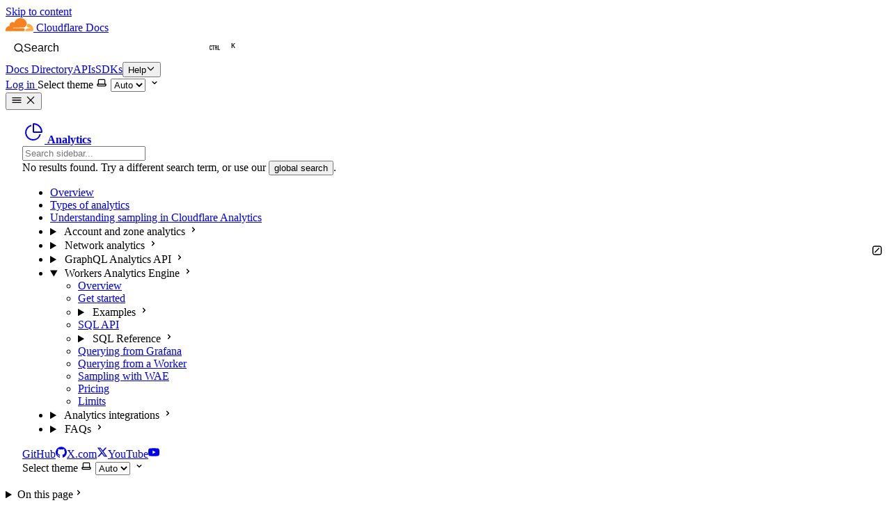

--- FILE ---
content_type: text/html
request_url: https://developers.cloudflare.com/analytics/analytics-engine/sql-api/
body_size: 29269
content:
<!DOCTYPE html><html lang="en" dir="ltr" data-theme="dark" data-has-toc data-has-sidebar class="astro-bguv2lll"> <head><script type="module" src="/_astro/Head.astro_astro_type_script_index_0_lang.DdMWwAGS.js"></script> <script type="module" src="/_astro/Head.astro_astro_type_script_index_1_lang.DvaFmPCe.js"></script> <script type="module" src="/_astro/Head.astro_astro_type_script_index_2_lang.YP9pZ1Qa.js"></script> <meta charset="utf-8"/><meta name="viewport" content="width=device-width, initial-scale=1"/><title>Workers Analytics Engine SQL API · Cloudflare Analytics docs</title><link rel="canonical" href="https://developers.cloudflare.com/analytics/analytics-engine/sql-api/"/><link rel="sitemap" href="/sitemap-index.xml"/><link rel="shortcut icon" href="/favicon.png" type="image/png"/><meta name="generator" content="Astro v5.13.7"/><meta name="generator" content="Starlight v0.36.0"/><meta property="og:title" content="SQL API"/><meta property="og:type" content="article"/><meta property="og:url" content="https://developers.cloudflare.com/analytics/analytics-engine/sql-api/"/><meta property="og:locale" content="en"/><meta property="og:description" content="The SQL API for Workers Analytics Engine"/><meta property="og:site_name" content="Cloudflare Docs"/><meta name="twitter:card" content="summary_large_image"/><meta name="description" content="The SQL API for Workers Analytics Engine"/><meta name="twitter:site" content="@cloudflare"/><meta name="pcx_content_group" content="Core platform"/><link rel="alternate" type="text/markdown" href="https://developers.cloudflare.com/analytics/analytics-engine/sql-api/index.md"/><meta property="og:title" content="Workers Analytics Engine SQL API · Cloudflare Analytics docs"/><meta name="pcx_product" content="Analytics"/><meta name="algolia_product_filter" content="Analytics"/><meta name="pcx_content_type" content="Reference"/><meta name="algolia_content_type" content="Reference"/><meta name="pcx_additional_products" content/><meta name="pcx_last_modified" content="110"/><meta property="image" content="https://developers.cloudflare.com/core-services-preview.png"/><meta property="og:image" content="https://developers.cloudflare.com/core-services-preview.png"/><meta property="twitter:image" content="https://developers.cloudflare.com/core-services-preview.png"/><script>
	window.StarlightThemeProvider = (() => {
		const storedTheme =
			typeof localStorage !== 'undefined' && localStorage.getItem('starlight-theme');
		const theme =
			storedTheme ||
			(window.matchMedia('(prefers-color-scheme: light)').matches ? 'light' : 'dark');
		document.documentElement.dataset.theme = theme === 'light' ? 'light' : 'dark';
		return {
			updatePickers(theme = storedTheme || 'auto') {
				document.querySelectorAll('starlight-theme-select').forEach((picker) => {
					const select = picker.querySelector('select');
					if (select) select.value = theme;
					/** @type {HTMLTemplateElement | null} */
					const tmpl = document.querySelector(`#theme-icons`);
					const newIcon = tmpl && tmpl.content.querySelector('.' + theme);
					if (newIcon) {
						const oldIcon = picker.querySelector('svg.label-icon');
						if (oldIcon) {
							oldIcon.replaceChildren(...newIcon.cloneNode(true).childNodes);
						}
					}
				});
			},
		};
	})();
</script><template id="theme-icons"><svg aria-hidden="true" class="light astro-c6vsoqas" width="16" height="16" viewBox="0 0 24 24" fill="currentColor" style="--sl-icon-size: 1em;"><path d="M5 12a1 1 0 0 0-1-1H3a1 1 0 0 0 0 2h1a1 1 0 0 0 1-1Zm.64 5-.71.71a1 1 0 0 0 0 1.41 1 1 0 0 0 1.41 0l.71-.71A1 1 0 0 0 5.64 17ZM12 5a1 1 0 0 0 1-1V3a1 1 0 0 0-2 0v1a1 1 0 0 0 1 1Zm5.66 2.34a1 1 0 0 0 .7-.29l.71-.71a1 1 0 1 0-1.41-1.41l-.66.71a1 1 0 0 0 0 1.41 1 1 0 0 0 .66.29Zm-12-.29a1 1 0 0 0 1.41 0 1 1 0 0 0 0-1.41l-.71-.71a1.004 1.004 0 1 0-1.43 1.41l.73.71ZM21 11h-1a1 1 0 0 0 0 2h1a1 1 0 0 0 0-2Zm-2.64 6A1 1 0 0 0 17 18.36l.71.71a1 1 0 0 0 1.41 0 1 1 0 0 0 0-1.41l-.76-.66ZM12 6.5a5.5 5.5 0 1 0 5.5 5.5A5.51 5.51 0 0 0 12 6.5Zm0 9a3.5 3.5 0 1 1 0-7 3.5 3.5 0 0 1 0 7Zm0 3.5a1 1 0 0 0-1 1v1a1 1 0 0 0 2 0v-1a1 1 0 0 0-1-1Z"/></svg><svg aria-hidden="true" class="dark astro-c6vsoqas" width="16" height="16" viewBox="0 0 24 24" fill="currentColor" style="--sl-icon-size: 1em;"><path d="M21.64 13a1 1 0 0 0-1.05-.14 8.049 8.049 0 0 1-3.37.73 8.15 8.15 0 0 1-8.14-8.1 8.59 8.59 0 0 1 .25-2A1 1 0 0 0 8 2.36a10.14 10.14 0 1 0 14 11.69 1 1 0 0 0-.36-1.05Zm-9.5 6.69A8.14 8.14 0 0 1 7.08 5.22v.27a10.15 10.15 0 0 0 10.14 10.14 9.784 9.784 0 0 0 2.1-.22 8.11 8.11 0 0 1-7.18 4.32v-.04Z"/></svg><svg aria-hidden="true" class="auto astro-c6vsoqas" width="16" height="16" viewBox="0 0 24 24" fill="currentColor" style="--sl-icon-size: 1em;"><path d="M21 14h-1V7a3 3 0 0 0-3-3H7a3 3 0 0 0-3 3v7H3a1 1 0 0 0-1 1v2a3 3 0 0 0 3 3h14a3 3 0 0 0 3-3v-2a1 1 0 0 0-1-1ZM6 7a1 1 0 0 1 1-1h10a1 1 0 0 1 1 1v7H6V7Zm14 10a1 1 0 0 1-1 1H5a1 1 0 0 1-1-1v-1h16v1Z"/></svg></template><link rel="stylesheet" href="/_astro/print.DNXP8c50.css" media="print"><link rel="stylesheet" href="/_astro/tailwind.Fw7TsjwP.css">
<style>.starlight-aside{border:unset;border-radius:4px;&.starlight-aside--note{background-color:#ecf4ff}&.starlight-aside--caution{background-color:#fff8e4}.starlight-aside__title{margin-left:30px;svg{margin-left:-30px}}.starlight-aside__content{margin-top:unset;margin-left:30px}}:root[data-theme=dark]{.starlight-aside--note{background-color:#001c43}.starlight-aside--caution{background-color:#62490a}}
@layer starlight.base,starlight.reset,starlight.core,starlight.content,starlight.components,starlight.utils;
.sl-badge{border:none;font-family:var(--__sl-font);overflow-wrap:unset;align-items:center;border-radius:50px;display:inline-flex;font-size:12px;font-weight:400;line-height:1;user-select:none;white-space:nowrap;padding:4px 8px}:root{.sl-badge{&.note{background-color:var(--color-cl1-blue-8)!important;color:var(--color-cl1-blue-2)!important}&.danger{background-color:var(--color-cl1-red-8)!important;color:var(--color-cl1-red-2)!important}&.success{background-color:var(--color-cl1-green-8)!important;color:var(--color-cl1-green-2)!important}&.caution{background-color:var(--color-cl1-orange-8)!important;color:var(--color-cl1-orange-2)!important}&.tip{background-color:var(--color-cl1-violet-8)!important;color:var(--color-cl1-violet-1)!important}&.default{background-color:var(--color-cl1-gray-9)!important;color:var(--color-cl1-gray-2)!important}}}:root[data-theme=dark]{.sl-badge{&.note{background-color:var(--color-cl1-blue-7)!important;color:var(--color-cl1-blue-0)!important}&.danger{background-color:var(--color-cl1-red-8)!important;color:var(--color-cl1-red-0)!important}&.success{background-color:var(--color-cl1-green-7)!important;color:var(--color-cl1-green-0)!important}&.caution{background-color:var(--color-cl1-orange-8)!important;color:var(--color-cl1-orange-0)!important}&.tip{background-color:var(--color-cl1-violet-8)!important;color:var(--color-cl1-violet-0)!important}&.default{background-color:var(--color-cl1-gray-8)!important;color:var(--color-cl1-gray-3)!important}}}
</style>
<link rel="stylesheet" href="/_astro/props.f0GXwqVw.css">
<style>html:not([data-has-toc]){--sl-content-width: 67.5rem}
:root[data-theme=dark]{--color-link-breadcrumbs: var(--color-cl1-gray-7)}:root[data-theme=light]{--color-link-breadcrumbs: var(--color-cl1-gray-4)}
@layer starlight.reset{*,*:before,*:after{box-sizing:border-box}*{margin:0}html{color-scheme:dark;accent-color:var(--sl-color-accent)}html[data-theme=light]{color-scheme:light}body{font-family:var(--__sl-font);line-height:var(--sl-line-height);-webkit-font-smoothing:antialiased;color:var(--sl-color-text);background-color:var(--sl-color-bg)}input,button,textarea,select{font:inherit}p,h1,h2,h3,h4,h5,h6,code{overflow-wrap:anywhere}code{font-family:var(--__sl-font-mono)}}
.expressive-code .copy button{width:2rem!important;height:2rem!important}
@layer starlight.components{.starlight-aside{padding:1rem;border-inline-start:.25rem solid var(--sl-color-asides-border);color:var(--sl-color-white)}.starlight-aside--note{--sl-color-asides-text-accent: var(--sl-color-blue-high);--sl-color-asides-border: var(--sl-color-blue);background-color:var(--sl-color-blue-low)}.starlight-aside--tip{--sl-color-asides-text-accent: var(--sl-color-purple-high);--sl-color-asides-border: var(--sl-color-purple);background-color:var(--sl-color-purple-low)}.starlight-aside--caution{--sl-color-asides-text-accent: var(--sl-color-orange-high);--sl-color-asides-border: var(--sl-color-orange);background-color:var(--sl-color-orange-low)}.starlight-aside--danger{--sl-color-asides-text-accent: var(--sl-color-red-high);--sl-color-asides-border: var(--sl-color-red);background-color:var(--sl-color-red-low)}.starlight-aside__title{display:flex;gap:.5rem;align-items:center;font-size:var(--sl-text-h5);font-weight:600;line-height:var(--sl-line-height-headings);color:var(--sl-color-asides-text-accent)}.starlight-aside__icon{font-size:1.333em;width:1em;height:1em}.starlight-aside__title+.starlight-aside__content{margin-top:.5rem}.starlight-aside__content a{color:var(--sl-color-asides-text-accent)}}
.footnote{font-size:.75rem;line-height:1rem;color:var(--sl-color-accent);font-weight:600;padding:.25rem;margin:-.25rem}.data-footnote-backref{display:none}.tippy-box{background-color:var(--sl-color-bg-nav)!important;border-color:var(--sl-color-text)!important;border:.1em solid!important;color:var(--sl-color-white)!important}
@layer starlight.utils{.sr-only{position:absolute;width:1px;height:1px;padding:0;margin:-1px;overflow:hidden;clip:rect(0,0,0,0);white-space:nowrap;border-width:0}.sl-hidden{display:none}.sl-flex{display:flex}.sl-block{display:block}@media (min-width: 50rem){.md\:sl-hidden{display:none}.md\:sl-flex{display:flex}.md\:sl-block{display:block}}@media (min-width: 72rem){.lg\:sl-hidden{display:none}.lg\:sl-flex{display:flex}.lg\:sl-block{display:block}}[data-theme=light] .light\:sl-hidden,[data-theme=dark] .dark\:sl-hidden{display:none}[dir=rtl] .rtl\:flip:not(:where([dir=rtl] [dir=ltr] *)){transform:scaleX(-1)}}
:root{--sl-text-h4: var(--sl-text-lg);--sl-text-h5: var(--sl-text-base)}
@layer theme{input,textarea,select{background-color:var(--sl-color-bg-nav);border-color:var(--sl-color-gray-5);border-width:2px}input[readonly]{background-color:var(--sl-color-backdrop-overlay);cursor:not-allowed}}
.external-link{text-wrap-mode:nowrap}
@layer starlight.core{.content-panel:where(.astro-7nkwcw3z){padding:1.5rem var(--sl-content-pad-x)}.content-panel:where(.astro-7nkwcw3z)+.content-panel:where(.astro-7nkwcw3z){border-top:1px solid var(--sl-color-hairline)}.sl-container:where(.astro-7nkwcw3z){max-width:var(--sl-content-width)}.sl-container:where(.astro-7nkwcw3z)>*+*{margin-top:1.5rem}@media (min-width: 72rem){.sl-container:where(.astro-7nkwcw3z){margin-inline:var(--sl-content-margin-inline, auto)}}}
ol>li>ul{padding-bottom:1em}
@layer starlight.core{.sl-banner:where(.astro-6picfro5){--__sl-banner-text: var( --sl-color-banner-text, var(--sl-color-text-invert) );padding:var(--sl-nav-pad-y) var(--sl-nav-pad-x);background-color:var(--sl-color-banner-bg, var(--sl-color-bg-accent));color:var(--__sl-banner-text);line-height:var(--sl-line-height-headings);text-align:center;text-wrap:balance;box-shadow:var(--sl-shadow-sm)}.sl-banner:where(.astro-6picfro5) a{color:var(--__sl-banner-text)}.alert:where(.astro-6picfro5){--__sl-banner-text: var(--sl-color-white);text-align:left;text-wrap:wrap}.alert:where(.astro-6picfro5) a{color:var(--sl-color-banner-text-accent)}.note:where(.astro-6picfro5){--sl-color-banner-text-accent: var(--sl-color-blue-high);background-color:var(--sl-color-blue-low)}.tip:where(.astro-6picfro5){--sl-color-banner-text-accent: var(--sl-color-purple-high);background-color:var(--sl-color-purple-low)}.caution:where(.astro-6picfro5){--sl-color-banner-text-accent: var(--sl-color-orange-high);background-color:var(--sl-color-orange-low)}.danger:where(.astro-6picfro5){--sl-color-banner-text-accent: var(--sl-color-red-high);background-color:var(--sl-color-red-low)}.note:where(.astro-6picfro5){background-color:#ecf4ff}.caution:where(.astro-6picfro5){background-color:#fff8e4}:root[data-theme=dark]{.note{background-color:#001c43}.caution{background-color:#62490a}}}
.example-container{display:block!important;background-color:var(--sl-color-bg)!important;border-color:var(--sl-color-hairline)!important}
pre.mermaid:not([data-processed]){visibility:hidden}
.pagination-links{display:flex!important;justify-content:space-between;margin-top:3rem;>a{flex-basis:unset;flex-grow:unset;width:fit-content;padding:unset;border:unset;box-shadow:unset;&[rel=prev]{text-align:right;margin-right:auto}&[rel=next]{text-align:left;margin-left:auto}>span{font-size:.75rem;.link-title{font-size:1rem}}>svg{align-self:self-end;color:var(--pagination-arrow-color);font-size:1.25rem;margin-bottom:1px}}}:root[data-theme=light]{--pagination-arrow-color: var(--color-cl1-gray-0)}:root[data-theme=dark]{--pagination-arrow-color: var(--color-cl1-gray-9)}
@layer starlight.core{p:where(.astro-opzsrvew){border:1px solid var(--sl-color-orange);padding:.75em 1em;background-color:var(--sl-color-orange-low);color:var(--sl-color-orange-high);width:max-content;max-width:100%;align-items:center;gap:.75em;font-size:var(--sl-text-body-sm);line-height:var(--sl-line-height-headings)}}
button#scroll-to-top-button svg:not(.scroll-progress-ring){width:20px!important;height:20px!important}button#scroll-to-top-button .scroll-progress-ring{transform:scale(.85)!important;left:50%!important;top:50%!important;transform:translate(-50%,-50%) scale(.85)!important}:root[data-theme=dark]{button#scroll-to-top-button{background-color:var(--color-cl1-brand-orange);border:1px solid var(--color-cl1-brand-orange)}button#scroll-to-top-button:hover{background-color:var(--sl-color-accent-low);border:1px solid var(--sl-color-accent-low);color:var(--color-cl1-brand-orange)}}
.sidebar-content{gap:.5rem;padding:1rem 1.5rem;.large{font-weight:unset;font-size:unset;color:unset}[aria-current=page]{background-color:transparent!important;font-weight:500!important;color:var(--sl-color-sidebar-active)!important}.top-level>li{+li{margin-top:.5rem}>a,>details>summary{font-size:1rem;font-weight:400;background-color:transparent;color:var(--sl-color-white);padding:.25rem .5rem;&:hover{background-color:var(--sl-color-sidebar-hover);border-radius:.25rem}}>details>ul{--sl-sidebar-item-padding-inline: .5rem}ul{--sl-sidebar-item-padding-inline: .75rem;margin-inline-start:var(--sl-sidebar-item-padding-inline);border-inline-start:1px solid var(--sl-color-hairline-light);margin-top:.5rem;li{margin-inline-start:unset;border-inline-start:unset;padding-inline-start:unset;+li{margin-top:.375rem}}a,summary{--sl-sidebar-item-padding-inline: .75rem;padding-top:.25rem;padding-bottom:.25rem;font-size:.875rem;color:var(--sl-color-text);&:hover{background-color:var(--sl-color-sidebar-hover);border-radius:0}}}}}:root[data-theme=dark]{--sl-color-bg-sidebar: var(--color-cl1-gray-0);--sl-color-sidebar-active: var(--color-cl1-blue-7);--sl-color-sidebar-hover: var(--color-cl1-gray-2)}:root[data-theme=light]{--sl-color-sidebar-active: var(--color-cl1-blue-4);--sl-color-sidebar-hover: var(--color-cl1-gray-9)}
@layer starlight.core{a:where(.astro-eez2twj6){gap:.5rem;align-items:center;text-decoration:none;color:var(--sl-color-gray-3)}a:where(.astro-eez2twj6):hover{color:var(--sl-color-white)}}
.tippy-box[data-animation=fade][data-state=hidden]{opacity:0}[data-tippy-root]{max-width:calc(100vw - 10px)}.tippy-box{position:relative;background-color:#333;color:#fff;border-radius:4px;font-size:14px;line-height:1.4;white-space:normal;outline:0;transition-property:transform,visibility,opacity}.tippy-box[data-placement^=top]>.tippy-arrow{bottom:0}.tippy-box[data-placement^=top]>.tippy-arrow:before{bottom:-7px;left:0;border-width:8px 8px 0;border-top-color:initial;transform-origin:center top}.tippy-box[data-placement^=bottom]>.tippy-arrow{top:0}.tippy-box[data-placement^=bottom]>.tippy-arrow:before{top:-7px;left:0;border-width:0 8px 8px;border-bottom-color:initial;transform-origin:center bottom}.tippy-box[data-placement^=left]>.tippy-arrow{right:0}.tippy-box[data-placement^=left]>.tippy-arrow:before{border-width:8px 0 8px 8px;border-left-color:initial;right:-7px;transform-origin:center left}.tippy-box[data-placement^=right]>.tippy-arrow{left:0}.tippy-box[data-placement^=right]>.tippy-arrow:before{left:-7px;border-width:8px 8px 8px 0;border-right-color:initial;transform-origin:center right}.tippy-box[data-inertia][data-state=visible]{transition-timing-function:cubic-bezier(.54,1.5,.38,1.11)}.tippy-arrow{width:16px;height:16px;color:#333}.tippy-arrow:before{content:"";position:absolute;border-color:transparent;border-style:solid}.tippy-content{position:relative;padding:5px 9px;z-index:1}
table *{overflow-wrap:normal}.sl-markdown-content :is(th:first-child,td:first-child):not(:where(.not-content *)){padding-inline-start:1rem}.sl-markdown-content :is(th:last-child,td:last-child):not(:where(.not-content *)){padding-inline-end:1rem}.sl-markdown-content tr:nth-child(2n):not(:where(.not-content *)){background-color:var(--sl-color-gray-7, #1f1f1f)}
</style>
<link rel="stylesheet" href="/_astro/modal.ClbLAQOd.css">
<style>footer{flex-direction:column-reverse!important;.meta{margin-top:0!important}}.feedback-prompt:where(.astro-fxeopwe4){h2{color:var(--sl-color-white);font-size:var(--sl-text-h5);font-weight:600;line-height:var(--sl-line-height-headings);margin-bottom:.5rem}}@media (min-width: 72rem){html[data-has-toc]{.feedback-prompt{display:none}}}
</style>
<link rel="stylesheet" href="/_astro/markdown.DzOBPEf6.css">
<style>@layer starlight.core{.pagination-links:where(.astro-u2l5gyhi){display:grid;grid-template-columns:repeat(auto-fit,minmax(min(18rem,100%),1fr));gap:1rem}a:where(.astro-u2l5gyhi){display:flex;align-items:center;justify-content:flex-start;gap:.5rem;width:100%;flex-basis:calc(50% - .5rem);flex-grow:1;border:1px solid var(--sl-color-gray-5);border-radius:.5rem;padding:1rem;text-decoration:none;color:var(--sl-color-gray-2);box-shadow:var(--sl-shadow-md);overflow-wrap:anywhere}:where(.astro-u2l5gyhi)[rel=next]{justify-content:end;text-align:end;flex-direction:row-reverse}a:where(.astro-u2l5gyhi):hover{border-color:var(--sl-color-gray-2)}.link-title:where(.astro-u2l5gyhi){color:var(--sl-color-white);font-size:var(--sl-text-2xl);line-height:var(--sl-line-height-headings)}svg:where(.astro-u2l5gyhi){flex-shrink:0}}
#ot-sdk-btn:where(.astro-hwxmvrii).ot-sdk-show-settings{border:none!important;color:inherit!important;font-size:inherit!important;line-height:inherit!important;padding:inherit!important;font-family:var(--sl-font-family)!important;background-color:inherit!important}#ot-sdk-btn:where(.astro-hwxmvrii).ot-sdk-show-settings:hover{background-color:inherit!important}
:root{--docsearch-primary-color: var(--sl-color-text-accent);--docsearch-text-color: var(--sl-color-text);--docsearch-spacing: 12px;--docsearch-icon-stroke-width: 1.4;--docsearch-highlight-color: var(--docsearch-primary-color);--docsearch-muted-color: var(--sl-color-gray-3);--docsearch-container-background: var(--sl-color-backdrop-overlay);--docsearch-modal-width: 560px;--docsearch-modal-height: 600px;--docsearch-modal-background: var(--sl-color-gray-6);--docsearch-modal-shadow: var(--sl-shadow-lg);--docsearch-searchbox-height: 56px;--docsearch-searchbox-background: var(--sl-color-gray-7, var(--sl-color-gray-6));--docsearch-searchbox-focus-background: var(--sl-color-black);--docsearch-searchbox-shadow: inset 0 0 0 1px var(--docsearch-primary-color);--docsearch-hit-height: 56px;--docsearch-hit-color: var(--sl-color-white);--docsearch-hit-active-color: var(--sl-color-black);--docsearch-hit-background: var(--sl-color-black);--docsearch-key-gradient: linear-gradient( var(--sl-color-bg-inline-code) 0%, var(--sl-color-bg-inline-code) 100% );--docsearch-footer-height: 44px;--docsearch-footer-background: var(--sl-color-black);--docsearch-footer-shadow: 0 -1px 0 0 var(--sl-color-hairline-light)}.DocSearch-Modal{border:1px solid var(--sl-color-hairline-light)}.DocSearch-Logo svg *{fill:var(--docsearch-muted-color)}
.DocSearch-Button{display:flex;align-items:center;gap:.5rem;border:0;background-color:transparent;color:var(--sl-color-gray-1);cursor:pointer;height:2.5rem;font-size:var(--sl-text-xl)}.DocSearch-Button-Container{display:contents}.DocSearch-Search-Icon{width:.875em;height:.875em;stroke-width:.125rem}.DocSearch-Button-Placeholder,.DocSearch-Button-Keys,.DocSearch-Button-Key{display:none}@media (min-width: 50rem){sl-doc-search{width:100%}.DocSearch-Button{border:1px solid var(--sl-color-gray-5);border-radius:.5rem;padding-inline-start:.75rem;padding-inline-end:1rem;background-color:var(--sl-color-black);color:var(--sl-color-gray-2);font-size:var(--sl-text-sm);width:100%;max-width:22rem}.DocSearch-Button:hover{border-color:var(--sl-color-gray-2);color:var(--sl-color-white)}.DocSearch-Button-Placeholder,.DocSearch-Button-Keys{display:flex}.DocSearch-Button-Keys{margin-inline-start:auto}.DocSearch-Button-Key:first-child{margin-right:.4em}.DocSearch-Button-Key{display:inline-block;font-size:.75em;font-weight:600;opacity:.8;border:1px solid var(--sl-color-gray-4);border-radius:.25rem;padding:.125rem .375rem;background-color:var(--sl-color-gray-6);color:var(--sl-color-gray-1);line-height:1}}
@layer starlight.core{footer:where(.astro-3yyafb3n){flex-direction:column;gap:1.5rem}.meta:where(.astro-3yyafb3n){gap:.75rem 3rem;justify-content:space-between;flex-wrap:wrap;margin-top:3rem;font-size:var(--sl-text-sm);color:var(--sl-color-gray-3)}.meta:where(.astro-3yyafb3n)>p:only-child{margin-inline-start:auto}.kudos:where(.astro-3yyafb3n){align-items:center;gap:.5em;margin:1.5rem auto;font-size:var(--sl-text-xs);text-decoration:none;color:var(--sl-color-gray-3)}.kudos:where(.astro-3yyafb3n):hover{color:var(--sl-color-white)}}@layer starlight.components{.kudos:where(.astro-3yyafb3n) svg{color:var(--sl-color-orange)}}
.hero:where(.astro-opidluyl){display:grid;align-items:center;gap:1rem;padding-bottom:1rem}.hero:where(.astro-opidluyl)>img:where(.astro-opidluyl),.hero:where(.astro-opidluyl)>.hero-html:where(.astro-opidluyl){object-fit:contain;width:min(70%,20rem);height:auto;margin-inline:auto}.stack:where(.astro-opidluyl){flex-direction:column;gap:clamp(1.5rem,calc(1.5rem + 1vw),2rem);text-align:center}.copy:where(.astro-opidluyl){flex-direction:column;gap:1rem;align-items:center}a:where(.astro-opidluyl){color:var(--sl-color-white)}h1:where(.astro-opidluyl){font-size:clamp(var(--sl-text-3xl),calc(.25rem + 5vw),var(--sl-text-6xl));line-height:var(--sl-line-height-headings);font-weight:600;color:var(--sl-color-white)}.tagline:where(.astro-opidluyl){font-size:clamp(var(--sl-text-base),calc(.0625rem + 2vw),var(--sl-text-xl));color:var(--sl-color-gray-2)}.actions:where(.astro-opidluyl){gap:1rem 2rem;flex-wrap:wrap;justify-content:center}.copy:where(.astro-opidluyl)>.links:where(.astro-opidluyl){gap:0;flex-direction:row;flex-wrap:wrap}@media (min-width: 50rem){.hero:where(.astro-opidluyl){grid-template-columns:7fr 4fr;gap:3%;padding-block:clamp(2.5rem,calc(1rem + 10vmin),10rem)}.hero:where(.astro-opidluyl)>img:where(.astro-opidluyl),.hero:where(.astro-opidluyl)>.hero-html:where(.astro-opidluyl){order:2;width:min(100%,25rem)}.stack:where(.astro-opidluyl){text-align:start}.copy:where(.astro-opidluyl){align-items:flex-start}.actions:where(.astro-opidluyl){justify-content:flex-start}}
.sl-markdown-content:where(.astro-cedpceuv) .heading-wrapper{--icon-size: .75em;--icon-spacing: .25em;line-height:var(--sl-line-height-headings)}.sl-markdown-content:where(.astro-cedpceuv) :not(.heading-wrapper)+:is(.heading-wrapper):not(:where(.not-content *)){margin-top:1.5em}.sl-markdown-content:where(.astro-cedpceuv) .level-h2{font-size:var(--sl-text-h2)}.sl-markdown-content:where(.astro-cedpceuv) .level-h3{font-size:var(--sl-text-h3)}.sl-markdown-content:where(.astro-cedpceuv) .level-h4{font-size:var(--sl-text-h4)}.sl-markdown-content:where(.astro-cedpceuv) .level-h5{font-size:var(--sl-text-h5)}.sl-markdown-content:where(.astro-cedpceuv) .heading-wrapper>:first-child{margin-inline-end:calc(var(--icon-size) + var(--icon-spacing));display:inline}.sl-markdown-content:where(.astro-cedpceuv) .anchor-link{margin-inline-start:calc(-1 * (var(--icon-size)));color:var(--sl-color-gray-3)}.sl-markdown-content:where(.astro-cedpceuv) .anchor-link:hover,.sl-markdown-content:where(.astro-cedpceuv) .anchor-link:focus{color:var(--sl-color-text-accent)}.sl-markdown-content:where(.astro-cedpceuv) .heading-wrapper svg{display:inline;width:var(--icon-size)}.sl-markdown-content:where(.astro-cedpceuv) .anchor-link .sr-only{-webkit-user-select:none;user-select:none}@media (hover: hover){.sl-markdown-content:where(.astro-cedpceuv) .anchor-link{opacity:0}}.sl-markdown-content:where(.astro-cedpceuv) .heading-wrapper:hover>.anchor-link,.sl-markdown-content:where(.astro-cedpceuv) .anchor-link:focus{opacity:1}@media (min-width: 95em){.sl-markdown-content:where(.astro-cedpceuv) .heading-wrapper{display:flex;flex-direction:row-reverse;justify-content:flex-end;gap:var(--icon-spacing);margin-inline-start:calc(-1 * (var(--icon-size) + var(--icon-spacing)))}.sl-markdown-content:where(.astro-cedpceuv) .heading-wrapper>:first-child,.sl-markdown-content:where(.astro-cedpceuv) .anchor-link{margin:0}}
@layer starlight.core{.page:where(.astro-vrdttmbt){flex-direction:column;min-height:100vh}.header:where(.astro-vrdttmbt){z-index:var(--sl-z-index-navbar);position:fixed;inset-inline-start:0;inset-block-start:0;width:100%;height:var(--sl-nav-height);border-bottom:1px solid var(--sl-color-hairline-shade);padding:var(--sl-nav-pad-y) var(--sl-nav-pad-x);padding-inline-end:var(--sl-nav-pad-x);background-color:var(--sl-color-bg-nav)}[data-has-sidebar] .header:where(.astro-vrdttmbt){padding-inline-end:calc(var(--sl-nav-gap) + var(--sl-nav-pad-x) + var(--sl-menu-button-size))}.sidebar-pane:where(.astro-vrdttmbt){visibility:var(--sl-sidebar-visibility, hidden);position:fixed;z-index:var(--sl-z-index-menu);inset-block:var(--sl-nav-height) 0;inset-inline-start:0;width:100%;background-color:var(--sl-color-black);overflow-y:auto}[aria-expanded=true]~.sidebar-pane:where(.astro-vrdttmbt){--sl-sidebar-visibility: visible}.sidebar-content:where(.astro-vrdttmbt){height:100%;min-height:max-content;padding:1rem var(--sl-sidebar-pad-x) 0;flex-direction:column;gap:1rem}@media (min-width: 50rem){.sidebar-content:where(.astro-vrdttmbt):after{content:"";padding-bottom:1px}}.main-frame:where(.astro-vrdttmbt){padding-top:calc(var(--sl-nav-height) + var(--sl-mobile-toc-height));padding-inline-start:var(--sl-content-inline-start)}@media (min-width: 50rem){[data-has-sidebar] .header:where(.astro-vrdttmbt){padding-inline-end:var(--sl-nav-pad-x)}.sidebar-pane:where(.astro-vrdttmbt){--sl-sidebar-visibility: visible;width:var(--sl-sidebar-width);background-color:var(--sl-color-bg-sidebar);border-inline-end:1px solid var(--sl-color-hairline-shade)}}}
@layer starlight.core{[data-mobile-menu-expanded]{overflow:hidden}@media (min-width: 50rem){[data-mobile-menu-expanded]{overflow:auto}}}
@layer starlight.core{.hero:where(.astro-jbfsktt5){display:grid;align-items:center;gap:1rem;padding-bottom:1rem}.hero:where(.astro-jbfsktt5)>img:where(.astro-jbfsktt5),.hero:where(.astro-jbfsktt5)>.hero-html:where(.astro-jbfsktt5){object-fit:contain;width:min(70%,20rem);height:auto;margin-inline:auto}.stack:where(.astro-jbfsktt5){flex-direction:column;gap:clamp(1.5rem,calc(1.5rem + 1vw),2rem);text-align:center}.copy:where(.astro-jbfsktt5){flex-direction:column;gap:1rem;align-items:center}.copy:where(.astro-jbfsktt5)>:where(.astro-jbfsktt5){max-width:50ch}h1:where(.astro-jbfsktt5){font-size:clamp(var(--sl-text-3xl),calc(.25rem + 5vw),var(--sl-text-6xl));line-height:var(--sl-line-height-headings);font-weight:600;color:var(--sl-color-white)}.tagline:where(.astro-jbfsktt5){font-size:clamp(var(--sl-text-base),calc(.0625rem + 2vw),var(--sl-text-xl));color:var(--sl-color-gray-2)}.actions:where(.astro-jbfsktt5){gap:1rem 2rem;flex-wrap:wrap;justify-content:center}@media (min-width: 50rem){.hero:where(.astro-jbfsktt5){grid-template-columns:7fr 4fr;gap:3%;padding-block:clamp(2.5rem,calc(1rem + 10vmin),10rem)}.hero:where(.astro-jbfsktt5)>img:where(.astro-jbfsktt5),.hero:where(.astro-jbfsktt5)>.hero-html:where(.astro-jbfsktt5){order:2;width:min(100%,25rem)}.stack:where(.astro-jbfsktt5){text-align:start}.copy:where(.astro-jbfsktt5){align-items:flex-start}.actions:where(.astro-jbfsktt5){justify-content:flex-start}}}
dialog:where(.astro-vjux6bgf){background:transparent;border:0;height:100vh;height:100dvh;margin:0;max-height:none;max-width:none;overflow:hidden;padding:0;position:fixed;width:100vw;width:100dvw}dialog:where(.astro-vjux6bgf)::backdrop{background:var(--starlight-image-zoom-backdrop-bg, var(--sl-color-black));opacity:0}.starlight-image-zoom-opened dialog:where(.astro-vjux6bgf)::backdrop{opacity:1}figure:where(.astro-vjux6bgf){cursor:zoom-out;height:100%;position:relative;width:100%}figure:where(.astro-vjux6bgf) figcaption{background-color:color-mix(in srgb,var(--sl-color-bg-nav),transparent 10%);border-top:1px solid var(--sl-color-hairline);cursor:initial;inset:auto 0 0;opacity:0;padding:var(--sl-nav-pad-y) var(--sl-nav-pad-x);position:absolute}@media (prefers-reduced-transparency){figure:where(.astro-vjux6bgf) figcaption{background-color:var(--sl-color-bg-nav)}}.starlight-image-zoom-opened figure:where(.astro-vjux6bgf) figcaption{opacity:1}button:where(.astro-vjux6bgf){cursor:zoom-out;opacity:0;z-index:1}.starlight-image-zoom-opened button:where(.astro-vjux6bgf){opacity:1}@media (prefers-reduced-motion: no-preference){button:where(.astro-vjux6bgf),dialog:where(.astro-vjux6bgf)::backdrop,figure:where(.astro-vjux6bgf) figcaption{transition:opacity var(--starlight-image-zoom-animation-duration)}}
@layer starlight.core{.site-title:where(.astro-m46x6ez3){align-items:center;gap:var(--sl-nav-gap);font-size:var(--sl-text-h4);font-weight:600;color:var(--sl-color-text-accent);text-decoration:none;white-space:nowrap;min-width:0}span:where(.astro-m46x6ez3){overflow:hidden}img:where(.astro-m46x6ez3){height:calc(var(--sl-nav-height) - 2 * var(--sl-nav-pad-y));width:auto;max-width:100%;object-fit:contain;object-position:0 50%}}
.site-title{gap:.5rem;min-width:fit-content;overflow:none;span{color:var(--sl-color-white)}img{height:1.25rem}}#social-icons:where(.astro-bkumecsx){--sl-icon-color: var(--sl-color-white)}starlight-theme-select>label>select{line-height:1.25rem;margin:1px}starlight-theme-select>label>select:focus,starlight-theme-select>label>select:focus-visible{margin:1px;outline-offset:-4px}starlight-theme-select>label>.label-icon{left:8%}starlight-theme-select>label>.caret{left:75%}@media screen and (min-width: 800px){#right-group:where(.astro-bkumecsx){display:flex}#docsearch:where(.astro-bkumecsx){width:20rem}}
@layer starlight.core{button:where(.astro-jif73yzw){position:fixed;top:calc((var(--sl-nav-height) - var(--sl-menu-button-size)) / 2);inset-inline-end:var(--sl-nav-pad-x);z-index:var(--sl-z-index-navbar);border:0;border-radius:50%;width:var(--sl-menu-button-size);height:var(--sl-menu-button-size);padding:.5rem;background-color:var(--sl-color-white);color:var(--sl-color-black);box-shadow:var(--sl-shadow-md);cursor:pointer}:where(.astro-jif73yzw)[aria-expanded=true] button:where(.astro-jif73yzw){background-color:var(--sl-color-gray-2);box-shadow:none}:where(.astro-jif73yzw)[aria-expanded=true] button:where(.astro-jif73yzw) .open-menu:where(.astro-jif73yzw){display:none}:not([aria-expanded=true]):where(.astro-jif73yzw) button:where(.astro-jif73yzw) .close-menu:where(.astro-jif73yzw){display:none}[data-theme=light] button:where(.astro-jif73yzw){background-color:var(--sl-color-black);color:var(--sl-color-white)}[data-theme=light] :where(.astro-jif73yzw)[aria-expanded=true] button:where(.astro-jif73yzw){background-color:var(--sl-color-gray-5)}}
:root{--starlight-image-zoom-animation-duration: .3s}starlight-image-zoom-zoomable{display:inline-block;position:relative;width:100%}starlight-image-zoom-zoomable>:is(img,svg),starlight-image-zoom-zoomable>picture img{cursor:zoom-in}starlight-image-zoom-zoomable button{cursor:zoom-in}starlight-image-zoom-zoomable button:not(:focus):not(:focus-within){border:none;clip:rect(0,0,0,0);height:1px;margin:-1px;overflow:hidden;padding:0;white-space:nowrap;width:1px}.starlight-image-zoom-control{background-color:var(--sl-color-bg-nav);border:2px solid var(--sl-color-gray-2);border-radius:50%;display:grid;height:44px;inset:20px auto auto 20px;margin-top:0!important;padding:10px;place-items:center;position:absolute;width:44px}:is(.starlight-image-zoom-opened,.starlight-image-zoom-transition) .starlight-image-zoom-control{inset:20px 20px auto auto}.starlight-image-zoom-source{visibility:hidden}.starlight-image-zoom-image{cursor:zoom-out}@media (prefers-reduced-motion: no-preference){.starlight-image-zoom-image{transition:transform var(--starlight-image-zoom-animation-duration) cubic-bezier(.4,0,.2,1)}}
@layer starlight.core{.right-sidebar-panel:where(.astro-pb3aqygn){padding:1rem var(--sl-sidebar-pad-x)}.sl-container:where(.astro-pb3aqygn){width:calc(var(--sl-sidebar-width) - 2 * var(--sl-sidebar-pad-x))}.right-sidebar-panel:where(.astro-pb3aqygn) h2{color:var(--sl-color-white);font-size:var(--sl-text-h5);font-weight:600;line-height:var(--sl-line-height-headings);margin-bottom:.5rem}.right-sidebar-panel:where(.astro-pb3aqygn) :where(a){display:block;font-size:var(--sl-text-xs);text-decoration:none;color:var(--sl-color-gray-3);overflow-wrap:anywhere}.right-sidebar-panel:where(.astro-pb3aqygn) :where(a):hover{color:var(--sl-color-white)}@media (min-width: 72rem){.sl-container:where(.astro-pb3aqygn){max-width:calc(((100vw - var(--sl-sidebar-width) - 2 * var(--sl-content-pad-x) - 2 * var(--sl-sidebar-pad-x)) * .25))}}}
@layer starlight.components{:root{--sl-badge-default-border: var(--sl-color-accent);--sl-badge-default-bg: var(--sl-color-accent-low);--sl-badge-default-text: #fff;--sl-badge-note-border: var(--sl-color-blue);--sl-badge-note-bg: var(--sl-color-blue-low);--sl-badge-note-text: #fff;--sl-badge-danger-border: var(--sl-color-red);--sl-badge-danger-bg: var(--sl-color-red-low);--sl-badge-danger-text: #fff;--sl-badge-success-border: var(--sl-color-green);--sl-badge-success-bg: var(--sl-color-green-low);--sl-badge-success-text: #fff;--sl-badge-caution-border: var(--sl-color-orange);--sl-badge-caution-bg: var(--sl-color-orange-low);--sl-badge-caution-text: #fff;--sl-badge-tip-border: var(--sl-color-purple);--sl-badge-tip-bg: var(--sl-color-purple-low);--sl-badge-tip-text: #fff}[data-theme=light]:root{--sl-badge-default-bg: var(--sl-color-accent-high);--sl-badge-note-bg: var(--sl-color-blue-high);--sl-badge-danger-bg: var(--sl-color-red-high);--sl-badge-success-bg: var(--sl-color-green-high);--sl-badge-caution-bg: var(--sl-color-orange-high);--sl-badge-tip-bg: var(--sl-color-purple-high)}.sl-badge:where(.astro-avdet4wd){display:inline-block;border:1px solid var(--sl-color-border-badge);border-radius:.25rem;font-family:var(--sl-font-system-mono);line-height:normal;color:var(--sl-color-text-badge);background-color:var(--sl-color-bg-badge);overflow-wrap:anywhere}.sidebar-content .sl-badge:where(.astro-avdet4wd){line-height:1;font-size:var(--sl-text-xs);padding:.125rem .375rem}.sidebar-content a[aria-current=page]>.sl-badge:where(.astro-avdet4wd){--sl-color-bg-badge: transparent;--sl-color-border-badge: currentColor;color:inherit}.default:where(.astro-avdet4wd){--sl-color-bg-badge: var(--sl-badge-default-bg);--sl-color-border-badge: var(--sl-badge-default-border);--sl-color-text-badge: var(--sl-badge-default-text)}.note:where(.astro-avdet4wd){--sl-color-bg-badge: var(--sl-badge-note-bg);--sl-color-border-badge: var(--sl-badge-note-border);--sl-color-text-badge: var(--sl-badge-note-text)}.danger:where(.astro-avdet4wd){--sl-color-bg-badge: var(--sl-badge-danger-bg);--sl-color-border-badge: var(--sl-badge-danger-border);--sl-color-text-badge: var(--sl-badge-danger-text)}.success:where(.astro-avdet4wd){--sl-color-bg-badge: var(--sl-badge-success-bg);--sl-color-border-badge: var(--sl-badge-success-border);--sl-color-text-badge: var(--sl-badge-success-text)}.tip:where(.astro-avdet4wd){--sl-color-bg-badge: var(--sl-badge-tip-bg);--sl-color-border-badge: var(--sl-badge-tip-border);--sl-color-text-badge: var(--sl-badge-tip-text)}.caution:where(.astro-avdet4wd){--sl-color-bg-badge: var(--sl-badge-caution-bg);--sl-color-border-badge: var(--sl-badge-caution-border);--sl-color-text-badge: var(--sl-badge-caution-text)}.small:where(.astro-avdet4wd){font-size:var(--sl-text-xs);padding:.125rem .25rem}.medium:where(.astro-avdet4wd){font-size:var(--sl-text-sm);padding:.175rem .35rem}.large:where(.astro-avdet4wd){font-size:var(--sl-text-base);padding:.225rem .45rem}.sl-markdown-content :is(h1,h2,h3,h4,h5,h6) .sl-badge:where(.astro-avdet4wd){vertical-align:middle}}
@layer starlight.components{.card-grid:where(.astro-zntqmydn){display:grid;grid-template-columns:100%;gap:1rem}.card-grid:where(.astro-zntqmydn)>*{margin-top:0!important}@media (min-width: 50rem){.card-grid:where(.astro-zntqmydn){grid-template-columns:1fr 1fr;gap:1.5rem}.stagger:where(.astro-zntqmydn){--stagger-height: 5rem;padding-bottom:var(--stagger-height)}.stagger:where(.astro-zntqmydn)>*:nth-child(2n){transform:translateY(var(--stagger-height))}}}
@layer starlight.components{.card:where(.astro-v5tidmuc){--sl-card-border: var(--sl-color-purple);--sl-card-bg: var(--sl-color-purple-low);border:1px solid var(--sl-color-gray-5);background-color:var(--sl-color-black);padding:clamp(1rem,calc(.125rem + 3vw),2.5rem);flex-direction:column;gap:clamp(.5rem,calc(.125rem + 1vw),1rem)}.card:where(.astro-v5tidmuc):nth-child(4n+1){--sl-card-border: var(--sl-color-orange);--sl-card-bg: var(--sl-color-orange-low)}.card:where(.astro-v5tidmuc):nth-child(4n+3){--sl-card-border: var(--sl-color-green);--sl-card-bg: var(--sl-color-green-low)}.card:where(.astro-v5tidmuc):nth-child(4n+4){--sl-card-border: var(--sl-color-red);--sl-card-bg: var(--sl-color-red-low)}.card:where(.astro-v5tidmuc):nth-child(4n+5){--sl-card-border: var(--sl-color-blue);--sl-card-bg: var(--sl-color-blue-low)}.title:where(.astro-v5tidmuc){font-weight:600;font-size:var(--sl-text-h4);color:var(--sl-color-white);line-height:var(--sl-line-height-headings);gap:1rem;align-items:center}.card:where(.astro-v5tidmuc) .icon:where(.astro-v5tidmuc){border:1px solid var(--sl-card-border);background-color:var(--sl-card-bg);padding:.2em;border-radius:.25rem;flex-shrink:0}.card:where(.astro-v5tidmuc) .body:where(.astro-v5tidmuc){margin:0;font-size:clamp(var(--sl-text-sm),calc(.5rem + 1vw),var(--sl-text-body))}}
@layer starlight.core{ul:where(.astro-g2bywc46){padding:0;list-style:none}a:where(.astro-g2bywc46){--pad-inline: .5rem;display:block;border-radius:.25rem;padding-block:.25rem;padding-inline:calc(1rem * var(--depth) + var(--pad-inline)) var(--pad-inline);line-height:1.25}a:where(.astro-g2bywc46)[aria-current=true]{color:var(--sl-color-text-accent)}.isMobile:where(.astro-g2bywc46) a:where(.astro-g2bywc46){--pad-inline: 1rem;display:flex;justify-content:space-between;gap:var(--pad-inline);border-top:1px solid var(--sl-color-gray-6);border-radius:0;padding-block:.5rem;color:var(--sl-color-text);font-size:var(--sl-text-sm);text-decoration:none;outline-offset:var(--sl-outline-offset-inside)}.isMobile:where(.astro-g2bywc46):first-child>li:where(.astro-g2bywc46):first-child>a:where(.astro-g2bywc46){border-top:0}.isMobile:where(.astro-g2bywc46) a:where(.astro-g2bywc46)[aria-current=true],.isMobile:where(.astro-g2bywc46) a:where(.astro-g2bywc46)[aria-current=true]:hover,.isMobile:where(.astro-g2bywc46) a:where(.astro-g2bywc46)[aria-current=true]:focus{color:var(--sl-color-white);background-color:unset}.isMobile:where(.astro-g2bywc46) a:where(.astro-g2bywc46)[aria-current=true]:after{content:"";width:1rem;background-color:var(--sl-color-text-accent);-webkit-mask-image:url([data-uri]);mask-image:url([data-uri]);-webkit-mask-repeat:no-repeat;mask-repeat:no-repeat;flex-shrink:0}}
@layer starlight.core{nav:where(.astro-doynk5tl){position:fixed;z-index:var(--sl-z-index-toc);top:calc(var(--sl-nav-height) - 1px);inset-inline:0;border-top:1px solid var(--sl-color-gray-5);background-color:var(--sl-color-bg-nav)}@media (min-width: 50rem){nav:where(.astro-doynk5tl){inset-inline-start:var(--sl-content-inline-start, 0)}}summary:where(.astro-doynk5tl){gap:.5rem;align-items:center;height:var(--sl-mobile-toc-height);border-bottom:1px solid var(--sl-color-hairline-shade);padding:.5rem 1rem;font-size:var(--sl-text-xs);outline-offset:var(--sl-outline-offset-inside)}summary:where(.astro-doynk5tl)::marker,summary:where(.astro-doynk5tl)::-webkit-details-marker{display:none}.toggle:where(.astro-doynk5tl){flex-shrink:0;gap:1rem;align-items:center;justify-content:space-between;border:1px solid var(--sl-color-gray-5);border-radius:.5rem;padding-block:.5rem;padding-inline-start:.75rem;padding-inline-end:.5rem;line-height:1;background-color:var(--sl-color-black);user-select:none;cursor:pointer}details:where(.astro-doynk5tl)[open] .toggle:where(.astro-doynk5tl){color:var(--sl-color-white);border-color:var(--sl-color-accent)}details:where(.astro-doynk5tl) .toggle:where(.astro-doynk5tl):hover{color:var(--sl-color-white);border-color:var(--sl-color-gray-2)}[dir=rtl] .caret:where(.astro-doynk5tl){transform:rotate(180deg)}details:where(.astro-doynk5tl)[open] .caret:where(.astro-doynk5tl){transform:rotate(90deg)}.display-current:where(.astro-doynk5tl){white-space:nowrap;text-overflow:ellipsis;overflow:hidden;color:var(--sl-color-white)}.dropdown:where(.astro-doynk5tl){--border-top: 1px;margin-top:calc(-1 * var(--border-top));border:var(--border-top) solid var(--sl-color-gray-6);border-top-color:var(--sl-color-hairline-shade);max-height:calc(85vh - var(--sl-nav-height) - var(--sl-mobile-toc-height));overflow-y:auto;background-color:var(--sl-color-black);box-shadow:var(--sl-shadow-md);overscroll-behavior:contain}}
@layer starlight.core{h1:where(.astro-j6tvhyss){margin-top:1rem;font-size:var(--sl-text-h1);line-height:var(--sl-line-height-headings);font-weight:600;color:var(--sl-color-white)}}
@layer starlight.core{a:where(.astro-7q3lir66){clip:rect(0,0,0,0);position:fixed;top:.75rem;inset-inline-start:.75rem}a:where(.astro-7q3lir66):focus{clip:unset;z-index:var(--sl-z-index-skiplink);display:block;padding:.5rem 1rem;text-decoration:none;color:var(--sl-color-text-invert);background-color:var(--sl-color-text-accent);box-shadow:var(--sl-shadow-lg)}}
.c-breadcrumbs{--color-link-breadcrumbs: inherit;--size-font-breadcrumbs: 1rem;--spacing-vertical-separator-breadcrumbs: 6px}.c-breadcrumbs .has-ellipsis{display:var(--display-ellipsis-breadcrumbs, none)}.c-breadcrumbs.is-truncated .has-ellipsis{--display-ellipsis-breadcrumbs: flex}.c-breadcrumbs.is-truncated .c-breadcrumbs__crumb{visibility:var(--visibility-truncated-breadcrumbs, hidden);position:var(--position-truncated-breadcrumbs, absolute)}.c-breadcrumbs.is-truncated .c-breadcrumbs__crumb:first-of-type,.c-breadcrumbs.is-truncated .c-breadcrumbs__crumb:last-of-type,.c-breadcrumbs.is-truncated .c-breadcrumbs__crumb.has-ellipsis{--visibility-truncated-breadcrumbs: visible;--position-truncated-breadcrumbs: relative}.c-breadcrumbs__truncated-button{background-color:transparent;border:none;padding:0;margin:0;cursor:pointer;color:var(--color-truncated-button, var(--color-link-breadcrumbs))}.c-breadcrumbs__crumbs{list-style-type:none;margin:0;padding:0;display:flex;flex-wrap:wrap}.c-breadcrumbs__crumbs:where(.has-no-separators){row-gap:var(--spacing-vertical-separator-breadcrumbs);column-gap:1rem}.c-breadcrumbs__crumb{display:flex;align-items:center}.c-breadcrumbs__crumb:has(.c-breadcrumbs__separator) .c-breadcrumbs__separator{display:flex;align-items:center;justify-content:center;margin-inline:var(--spacing-vertical-separator-breadcrumbs)}.c-breadcrumbs__crumb:has(svg,image) :where(svg,image){max-width:var(--size-font-breadcrumbs);max-height:var(--size-font-breadcrumbs)}.c-breadcrumbs__link,.c-breadcrumbs__truncated-button{font-size:var(--size-font-breadcrumbs);text-decoration:none;color:var(--color-link-breadcrumbs);line-height:1}
@layer starlight.components{svg:where(.astro-c6vsoqas){color:var(--sl-icon-color);font-size:var(--sl-icon-size, 1em);width:1em;height:1em}}
.sidebar-search-icon{position:absolute;right:12px;top:50%;transform:translateY(-50%);width:1em;height:1em;-webkit-mask-image:url("data:image/svg+xml,%3Csvg xmlns='http://www.w3.org/2000/svg' viewBox='0 0 24 24'%3E%3Cpath d='M17 2H7a5 5 0 0 0-5 5v10a5 5 0 0 0 5 5h10a5 5 0 0 0 5-5V7a5 5 0 0 0-5-5Zm3 15a3 3 0 0 1-3 3H7a3 3 0 0 1-3-3V7a3 3 0 0 1 3-3h10a3 3 0 0 1 3 3v10Z'%3E%3C/path%3E%3Cpath d='M15.293 6.707a1 1 0 1 1 1.414 1.414l-8.485 8.486a1 1 0 0 1-1.414-1.415l8.485-8.485Z'%3E%3C/path%3E%3C/svg%3E");mask-image:url("data:image/svg+xml,%3Csvg xmlns='http://www.w3.org/2000/svg' viewBox='0 0 24 24'%3E%3Cpath d='M17 2H7a5 5 0 0 0-5 5v10a5 5 0 0 0 5 5h10a5 5 0 0 0 5-5V7a5 5 0 0 0-5-5Zm3 15a3 3 0 0 1-3 3H7a3 3 0 0 1-3-3V7a3 3 0 0 1 3-3h10a3 3 0 0 1 3 3v10Z'%3E%3C/path%3E%3Cpath d='M15.293 6.707a1 1 0 1 1 1.414 1.414l-8.485 8.486a1 1 0 0 1-1.414-1.415l8.485-8.485Z'%3E%3C/path%3E%3C/svg%3E");-webkit-mask-size:100%;mask-size:100%;background-color:currentColor;pointer-events:none}:root{.sidebar-content{--sl-color-hairline-light: #cacaca !important;>*{a{padding:.2375em var(--sl-sidebar-item-padding-inline)!important;&[aria-current=page]{background-color:unset!important;border:unset!important;border-color:unset!important;color:var(--sl-color-accent)!important;font-weight:600!important}}summary{padding:.1375em var(--sl-sidebar-item-padding-inline)!important}.large{color:var(--sl-color-gray-2)!important;font-weight:unset!important;font-size:unset!important;@media (min-width: 50rem){font-size:var(--sl-text-sm)!important}}.caret{font-size:1rem!important}}}}:root[data-theme=dark]{.sidebar-content{--sl-color-hairline-light: #444444 !important;>* a[aria-current=page]{color:var(--sl-color-accent-high)!important}}}
@layer starlight.core{.main-pane:where(.astro-67yu43on){isolation:isolate}@media (min-width: 72rem){.right-sidebar-container:where(.astro-67yu43on){order:2;position:relative;width:calc(var(--sl-sidebar-width) + (100% - var(--sl-content-width) - var(--sl-sidebar-width)) / 2)}.right-sidebar:where(.astro-67yu43on){position:fixed;top:0;border-inline-start:1px solid var(--sl-color-hairline);padding-top:var(--sl-nav-height);width:100%;height:100vh;overflow-y:auto;scrollbar-width:none}.main-pane:where(.astro-67yu43on){width:100%}[data-has-sidebar][data-has-toc] .main-pane:where(.astro-67yu43on){--sl-content-margin-inline: auto 0;order:1;width:calc(var(--sl-content-width) + (100% - var(--sl-content-width) - var(--sl-sidebar-width)) / 2)}}}
@layer starlight.core{sl-sidebar-state-persist:where(.astro-kku4brbg){display:contents}}
html:not([data-has-toc]){--sl-mobile-toc-height: 0rem}html:not([data-has-sidebar]){--sl-content-width: 67.5rem}html{scroll-padding-top:calc(1.5rem + var(--sl-nav-height) + var(--sl-mobile-toc-height))}main:where(.astro-bguv2lll){padding:var(--sl-main-pad)}@media (min-width: 50em){:where(.astro-bguv2lll)[data-has-sidebar]{--sl-content-inline-start: var(--sl-sidebar-width)}}@media (min-width: 72em){html{scroll-padding-top:calc(1.5rem + var(--sl-nav-height))}}
@layer starlight.core{.social-icons:where(.astro-wu23bvmt){display:flex;margin-inline-end:auto;gap:1rem;align-items:center;padding-block:1rem}.social-icons:where(.astro-wu23bvmt):empty{display:none}.mobile-preferences:where(.astro-wu23bvmt){justify-content:space-between;flex-wrap:wrap;border-top:1px solid var(--sl-color-gray-6);column-gap:1rem;padding:.5rem 0}}
@layer starlight.components{starlight-tabs:where(.astro-esqgolmp){display:block}.tablist-wrapper:where(.astro-esqgolmp){overflow-x:auto}:where(.astro-esqgolmp)[role=tablist]{display:flex;list-style:none;border-bottom:2px solid var(--sl-color-gray-5);padding:0}.tab:where(.astro-esqgolmp){display:flex;margin-bottom:-2px}.tab:where(.astro-esqgolmp)>:where(.astro-esqgolmp)[role=tab]{display:flex;align-items:center;gap:.5rem;line-height:var(--sl-line-height-headings);padding:.275rem 1.25rem;text-decoration:none;border-bottom:2px solid var(--sl-color-gray-5);color:var(--sl-color-gray-3);outline-offset:var(--sl-outline-offset-inside);overflow-wrap:initial}.tab:where(.astro-esqgolmp) :where(.astro-esqgolmp)[role=tab][aria-selected=true]{color:var(--sl-color-white);border-color:var(--sl-color-text-accent);font-weight:600}.tablist-wrapper:where(.astro-esqgolmp)~[role=tabpanel]{margin-top:1rem}}
@layer starlight.core{a:where(.astro-wy4te6ga){color:var(--sl-color-text-accent);padding:.5em;margin:-.5em}a:where(.astro-wy4te6ga):hover{opacity:.66}}
@layer starlight.components{.sl-link-card:where(.astro-mf7fz2mj){display:grid;grid-template-columns:1fr auto;gap:.5rem;border:1px solid var(--sl-color-gray-5);border-radius:.5rem;padding:1rem;box-shadow:var(--sl-shadow-sm);position:relative}a:where(.astro-mf7fz2mj){text-decoration:none;line-height:var(--sl-line-height-headings)}a:where(.astro-mf7fz2mj):before{content:"";position:absolute;inset:0}.stack:where(.astro-mf7fz2mj){flex-direction:column;gap:.5rem}.title:where(.astro-mf7fz2mj){color:var(--sl-color-white);font-weight:600;font-size:var(--sl-text-lg)}.description:where(.astro-mf7fz2mj){color:var(--sl-color-gray-3);line-height:1.5}.icon:where(.astro-mf7fz2mj){color:var(--sl-color-gray-3)}.sl-link-card:where(.astro-mf7fz2mj):hover{background:var(--sl-color-gray-7, var(--sl-color-gray-6));border-color:var(--sl-color-gray-2)}.sl-link-card:where(.astro-mf7fz2mj):hover .icon:where(.astro-mf7fz2mj){color:var(--sl-color-white)}}
@layer starlight.components{.sl-steps{--bullet-size: calc(var(--sl-line-height) * 1rem);--bullet-margin: .375rem;list-style:none;counter-reset:steps-counter var(--sl-steps-start, 0);padding-inline-start:0}.sl-steps>li{counter-increment:steps-counter;position:relative;padding-inline-start:calc(var(--bullet-size) + 1rem);padding-bottom:1px;min-height:calc(var(--bullet-size) + var(--bullet-margin))}.sl-steps>li+li{margin-top:0}.sl-steps>li:before{content:counter(steps-counter);position:absolute;top:0;inset-inline-start:0;width:var(--bullet-size);height:var(--bullet-size);line-height:var(--bullet-size);font-size:var(--sl-text-xs);font-weight:600;text-align:center;color:var(--sl-color-white);background-color:var(--sl-color-gray-6);border-radius:99rem;box-shadow:inset 0 0 0 1px var(--sl-color-gray-5)}.sl-steps>li:after{--guide-width: 1px;content:"";position:absolute;top:calc(var(--bullet-size) + var(--bullet-margin));bottom:var(--bullet-margin);inset-inline-start:calc((var(--bullet-size) - var(--guide-width)) / 2);width:var(--guide-width);background-color:var(--sl-color-hairline-light)}}@layer starlight.content{.sl-steps>li>:first-child{--lh: calc(1em * var(--sl-line-height));--shift-y: calc(.5 * (var(--bullet-size) - var(--lh)));transform:translateY(var(--shift-y));margin-bottom:var(--shift-y)}.sl-steps>li>:first-child:where(h1,h2,h3,h4,h5,h6){--lh: calc(1em * var(--sl-line-height-headings))}@supports (--prop: 1lh){.sl-steps>li>:first-child{--lh: 1lh}}}
@layer starlight.core{label:where(.astro-4yphtoen){--sl-label-icon-size: .875rem;--sl-caret-size: 1.25rem;--sl-inline-padding: .5rem;position:relative;display:flex;align-items:center;gap:.25rem;color:var(--sl-color-gray-1)}label:where(.astro-4yphtoen):hover{color:var(--sl-color-gray-2)}.icon:where(.astro-4yphtoen){position:absolute;top:50%;transform:translateY(-50%);pointer-events:none}select:where(.astro-4yphtoen){border:0;padding-block:.625rem;padding-inline:calc(var(--sl-label-icon-size) + var(--sl-inline-padding) + .25rem) calc(var(--sl-caret-size) + var(--sl-inline-padding) + .25rem);margin-inline:calc(var(--sl-inline-padding) * -1);width:calc(var(--sl-select-width) + var(--sl-inline-padding) * 2);background-color:transparent;text-overflow:ellipsis;color:inherit;cursor:pointer;appearance:none}option:where(.astro-4yphtoen){background-color:var(--sl-color-bg-nav);color:var(--sl-color-gray-1)}@media (min-width: 50rem){select:where(.astro-4yphtoen){font-size:var(--sl-text-sm)}}}@layer starlight.components{.label-icon:where(.astro-4yphtoen){font-size:var(--sl-label-icon-size);inset-inline-start:0}.caret:where(.astro-4yphtoen){font-size:var(--sl-caret-size);inset-inline-end:0}}
@layer starlight.components{starlight-file-tree:where(.astro-p67cqifm){--x-space: 1.5rem;--y-space: .125rem;--y-pad: 0;display:block;border:1px solid var(--sl-color-gray-5);padding:1rem;background-color:var(--sl-color-gray-6);font-size:var(--sl-text-xs);font-family:var(--__sl-font-mono);overflow-x:auto}starlight-file-tree:where(.astro-p67cqifm) .directory>details{border:0;padding:0;padding-inline-start:var(--x-space);background:transparent}starlight-file-tree:where(.astro-p67cqifm) .directory>details>summary{margin-inline-start:calc(-1 * var(--x-space));border:0;padding:var(--y-pad) .625rem;font-weight:400;color:var(--sl-color-white);max-width:100%}starlight-file-tree:where(.astro-p67cqifm) .directory>details>summary::marker,starlight-file-tree:where(.astro-p67cqifm) .directory>details>summary::-webkit-details-marker{color:var(--sl-color-gray-3)}starlight-file-tree:where(.astro-p67cqifm) .directory>details>summary:hover,starlight-file-tree:where(.astro-p67cqifm) .directory>details>summary:hover .tree-icon{cursor:pointer;color:var(--sl-color-text-accent);fill:currentColor}starlight-file-tree:where(.astro-p67cqifm) .directory>details>summary:hover~ul{border-color:var(--sl-color-gray-4)}starlight-file-tree:where(.astro-p67cqifm) .directory>details>summary:hover .highlight .tree-icon{color:var(--sl-color-text-invert);fill:currentColor}starlight-file-tree:where(.astro-p67cqifm) ul{margin-inline-start:.5rem;border-inline-start:1px solid var(--sl-color-gray-5);padding:0;padding-inline-start:.125rem;list-style:none}starlight-file-tree:where(.astro-p67cqifm)>ul{margin:0;border:0;padding:0}starlight-file-tree:where(.astro-p67cqifm) li{margin:var(--y-space) 0;padding:var(--y-pad) 0}starlight-file-tree:where(.astro-p67cqifm) .file{margin-inline-start:calc(var(--x-space) - .125rem);color:var(--sl-color-white)}starlight-file-tree:where(.astro-p67cqifm) .tree-entry{display:inline-flex;align-items:flex-start;flex-wrap:wrap;max-width:calc(100% - 1rem)}@media (min-width: 30em){starlight-file-tree:where(.astro-p67cqifm) .tree-entry{flex-wrap:nowrap}}starlight-file-tree:where(.astro-p67cqifm) .tree-entry>:first-child{flex-shrink:0}starlight-file-tree:where(.astro-p67cqifm) .empty{color:var(--sl-color-gray-3);padding-inline-start:.375rem}starlight-file-tree:where(.astro-p67cqifm) .comment{color:var(--sl-color-gray-3);padding-inline-start:1.625rem;max-width:24rem;min-width:12rem}starlight-file-tree:where(.astro-p67cqifm) .highlight{display:inline-block;border-radius:.25rem;padding-inline-end:.5rem;color:var(--sl-color-text-invert);background-color:var(--sl-color-text-accent)}starlight-file-tree:where(.astro-p67cqifm) svg{display:inline;fill:var(--sl-color-gray-3);vertical-align:middle;margin-inline:.25rem .375rem;width:.875rem;height:.875rem}starlight-file-tree:where(.astro-p67cqifm) .highlight svg.tree-icon{fill:currentColor}}
:root{--color-link-breadcrumbs: var(--sl-color-text-accent);.c-breadcrumbs{--spacing-vertical-separator-breadcrumbs: .625rem;padding:.5rem 0;.c-breadcrumbs__link{font-size:.75rem;line-height:1.25rem;font-weight:600}.c-breadcrumbs__separator,.c-breadcrumbs__truncated-button{color:var(--color-cl1-brand-orange)}}}
@layer starlight.components{.sl-link-button:where(.astro-xwgiixxa){align-items:center;border:1px solid transparent;border-radius:999rem;display:inline-flex;font-size:var(--sl-text-sm);gap:.5em;line-height:1.1875;outline-offset:.25rem;padding:.4375rem 1.125rem;text-decoration:none}.sl-link-button:where(.astro-xwgiixxa).primary{background:var(--sl-color-text-accent);border-color:var(--sl-color-text-accent);color:var(--sl-color-black)}.sl-link-button:where(.astro-xwgiixxa).primary:hover{color:var(--sl-color-black)}.sl-link-button:where(.astro-xwgiixxa).secondary{border-color:inherit;color:var(--sl-color-white)}.sl-link-button:where(.astro-xwgiixxa).minimal{color:var(--sl-color-white);padding-inline:0}.sl-link-button:where(.astro-xwgiixxa) svg{flex-shrink:0}@media (min-width: 50rem){.sl-link-button:where(.astro-xwgiixxa){font-size:var(--sl-text-base);padding:.9375rem 1.25rem}}.sl-markdown-content .sl-link-button:where(.astro-xwgiixxa){margin-inline-end:1rem}.sl-markdown-content .sl-link-button:where(.astro-xwgiixxa):not(:where(p *)){margin-block:1rem}}
@layer starlight.core{ul:where(.astro-3ii7xxms){--sl-sidebar-item-padding-inline: .5rem;list-style:none;padding:0}li:where(.astro-3ii7xxms){overflow-wrap:anywhere}ul:where(.astro-3ii7xxms) ul:where(.astro-3ii7xxms) li:where(.astro-3ii7xxms){margin-inline-start:var(--sl-sidebar-item-padding-inline);border-inline-start:1px solid var(--sl-color-hairline-light);padding-inline-start:var(--sl-sidebar-item-padding-inline)}.large:where(.astro-3ii7xxms){font-size:var(--sl-text-lg);font-weight:600;color:var(--sl-color-white)}.top-level:where(.astro-3ii7xxms)>li:where(.astro-3ii7xxms)+li:where(.astro-3ii7xxms){margin-top:.75rem}summary:where(.astro-3ii7xxms){display:flex;align-items:center;justify-content:space-between;padding:.2em var(--sl-sidebar-item-padding-inline);line-height:1.4;cursor:pointer;user-select:none}summary:where(.astro-3ii7xxms)::marker,summary:where(.astro-3ii7xxms)::-webkit-details-marker{display:none}.caret:where(.astro-3ii7xxms){transition:transform .2s ease-in-out;flex-shrink:0}[dir=rtl] .caret:where(.astro-3ii7xxms){transform:rotate(180deg)}:where(.astro-3ii7xxms)[open]>summary:where(.astro-3ii7xxms) .caret:where(.astro-3ii7xxms){transform:rotate(90deg)}a:where(.astro-3ii7xxms){display:block;border-radius:.25rem;text-decoration:none;color:var(--sl-color-gray-2);padding:.3em var(--sl-sidebar-item-padding-inline);line-height:1.4}a:where(.astro-3ii7xxms):hover,a:where(.astro-3ii7xxms):focus{color:var(--sl-color-white)}:where(.astro-3ii7xxms)[aria-current=page],:where(.astro-3ii7xxms)[aria-current=page]:hover,:where(.astro-3ii7xxms)[aria-current=page]:focus{font-weight:600;color:var(--sl-color-text-invert);background-color:var(--sl-color-text-accent)}a:where(.astro-3ii7xxms)>:where(.astro-3ii7xxms):not(:last-child),.group-label:where(.astro-3ii7xxms)>:where(.astro-3ii7xxms):not(:last-child){margin-inline-end:.25em}@media (min-width: 50rem){.top-level:where(.astro-3ii7xxms)>li:where(.astro-3ii7xxms)+li:where(.astro-3ii7xxms){margin-top:.5rem}.large:where(.astro-3ii7xxms){font-size:var(--sl-text-base)}a:where(.astro-3ii7xxms){font-size:var(--sl-text-sm)}}}
</style><script type="module" src="/_astro/page.De9fNacr.js"></script></head> <body class="astro-bguv2lll"> <a href="#_top" class="astro-7q3lir66">Skip to content</a>  <div class="page sl-flex astro-vrdttmbt"> <header class="header astro-vrdttmbt"><div class="flex h-full items-center justify-between gap-4 astro-bkumecsx"> <a href="/" class="site-title sl-flex astro-m46x6ez3">  <img class="astro-m46x6ez3" alt src="/_astro/logo.DAG2yejx.svg" width="40" height="19">  <span class="astro-m46x6ez3" translate="no"> Cloudflare Docs </span> </a>  <div class="flex gap-8 astro-bkumecsx"> <div id="docsearch" class="astro-bkumecsx"> <sl-doc-search data-translations="{&#34;placeholder&#34;:&#34;Search&#34;,&#34;translations&#34;:{&#34;button&#34;:{&#34;buttonText&#34;:&#34;Search&#34;,&#34;buttonAriaLabel&#34;:&#34;Search&#34;},&#34;modal&#34;:{&#34;searchBox&#34;:{},&#34;startScreen&#34;:{},&#34;errorScreen&#34;:{},&#34;footer&#34;:{},&#34;noResultsScreen&#34;:{}}}}"> <button type="button" class="DocSearch DocSearch-Button" aria-label="Search"> <span class="DocSearch-Button-Container"> <svg width="20" height="20" class="DocSearch-Search-Icon" viewBox="0 0 20 20"> <path d="M14.386 14.386l4.0877 4.0877-4.0877-4.0877c-2.9418 2.9419-7.7115 2.9419-10.6533 0-2.9419-2.9418-2.9419-7.7115 0-10.6533 2.9418-2.9419 7.7115-2.9419 10.6533 0 2.9419 2.9418 2.9419 7.7115 0 10.6533z" stroke="currentColor" fill="none" fill-rule="evenodd" stroke-linecap="round" stroke-linejoin="round"></path> </svg> <span class="DocSearch-Button-Placeholder">Search</span> </span> <span class="DocSearch-Button-Keys"></span> </button> </sl-doc-search>  <script type="module" src="/_astro/DocSearch.astro_astro_type_script_index_0_lang.CwuKUfIz.js"></script> </div> <div id="right-group" class="hidden h-10 flex-wrap gap-x-2 overflow-hidden astro-bkumecsx"> <style>astro-island,astro-slot,astro-static-slot{display:contents}</style><script>(()=>{var l=(n,t)=>{let i=async()=>{await(await n())()},e=typeof t.value=="object"?t.value:void 0,s={timeout:e==null?void 0:e.timeout};"requestIdleCallback"in window?window.requestIdleCallback(i,s):setTimeout(i,s.timeout||200)};(self.Astro||(self.Astro={})).idle=l;window.dispatchEvent(new Event("astro:idle"));})();</script><script>(()=>{var A=Object.defineProperty;var g=(i,o,a)=>o in i?A(i,o,{enumerable:!0,configurable:!0,writable:!0,value:a}):i[o]=a;var d=(i,o,a)=>g(i,typeof o!="symbol"?o+"":o,a);{let i={0:t=>m(t),1:t=>a(t),2:t=>new RegExp(t),3:t=>new Date(t),4:t=>new Map(a(t)),5:t=>new Set(a(t)),6:t=>BigInt(t),7:t=>new URL(t),8:t=>new Uint8Array(t),9:t=>new Uint16Array(t),10:t=>new Uint32Array(t),11:t=>1/0*t},o=t=>{let[l,e]=t;return l in i?i[l](e):void 0},a=t=>t.map(o),m=t=>typeof t!="object"||t===null?t:Object.fromEntries(Object.entries(t).map(([l,e])=>[l,o(e)]));class y extends HTMLElement{constructor(){super(...arguments);d(this,"Component");d(this,"hydrator");d(this,"hydrate",async()=>{var b;if(!this.hydrator||!this.isConnected)return;let e=(b=this.parentElement)==null?void 0:b.closest("astro-island[ssr]");if(e){e.addEventListener("astro:hydrate",this.hydrate,{once:!0});return}let c=this.querySelectorAll("astro-slot"),n={},h=this.querySelectorAll("template[data-astro-template]");for(let r of h){let s=r.closest(this.tagName);s!=null&&s.isSameNode(this)&&(n[r.getAttribute("data-astro-template")||"default"]=r.innerHTML,r.remove())}for(let r of c){let s=r.closest(this.tagName);s!=null&&s.isSameNode(this)&&(n[r.getAttribute("name")||"default"]=r.innerHTML)}let p;try{p=this.hasAttribute("props")?m(JSON.parse(this.getAttribute("props"))):{}}catch(r){let s=this.getAttribute("component-url")||"<unknown>",v=this.getAttribute("component-export");throw v&&(s+=` (export ${v})`),console.error(`[hydrate] Error parsing props for component ${s}`,this.getAttribute("props"),r),r}let u;await this.hydrator(this)(this.Component,p,n,{client:this.getAttribute("client")}),this.removeAttribute("ssr"),this.dispatchEvent(new CustomEvent("astro:hydrate"))});d(this,"unmount",()=>{this.isConnected||this.dispatchEvent(new CustomEvent("astro:unmount"))})}disconnectedCallback(){document.removeEventListener("astro:after-swap",this.unmount),document.addEventListener("astro:after-swap",this.unmount,{once:!0})}connectedCallback(){if(!this.hasAttribute("await-children")||document.readyState==="interactive"||document.readyState==="complete")this.childrenConnectedCallback();else{let e=()=>{document.removeEventListener("DOMContentLoaded",e),c.disconnect(),this.childrenConnectedCallback()},c=new MutationObserver(()=>{var n;((n=this.lastChild)==null?void 0:n.nodeType)===Node.COMMENT_NODE&&this.lastChild.nodeValue==="astro:end"&&(this.lastChild.remove(),e())});c.observe(this,{childList:!0}),document.addEventListener("DOMContentLoaded",e)}}async childrenConnectedCallback(){let e=this.getAttribute("before-hydration-url");e&&await import(e),this.start()}async start(){let e=JSON.parse(this.getAttribute("opts")),c=this.getAttribute("client");if(Astro[c]===void 0){window.addEventListener(`astro:${c}`,()=>this.start(),{once:!0});return}try{await Astro[c](async()=>{let n=this.getAttribute("renderer-url"),[h,{default:p}]=await Promise.all([import(this.getAttribute("component-url")),n?import(n):()=>()=>{}]),u=this.getAttribute("component-export")||"default";if(!u.includes("."))this.Component=h[u];else{this.Component=h;for(let f of u.split("."))this.Component=this.Component[f]}return this.hydrator=p,this.hydrate},e,this)}catch(n){console.error(`[astro-island] Error hydrating ${this.getAttribute("component-url")}`,n)}}attributeChangedCallback(){this.hydrate()}}d(y,"observedAttributes",["props"]),customElements.get("astro-island")||customElements.define("astro-island",y)}})();</script><astro-island uid="Z1bnNlQ" prefix="r7" component-url="/_astro/HeaderDropdowns.C_b20uKO.js" component-export="default" renderer-url="/_astro/client.CRifH1qO.js" props="{}" ssr client="idle" opts="{&quot;name&quot;:&quot;HeaderDropdowns&quot;,&quot;value&quot;:true}" await-children><div class="flex gap-2 leading-6 text-nowrap"><a href="/directory/" class="hover:bg-cl1-white dark:hover:bg-cl1-gray-0 flex items-center justify-center rounded-sm p-2 font-medium text-black no-underline hover:shadow-md">Docs Directory</a><a href="https://developers.cloudflare.com/api/" class="hover:bg-cl1-white dark:hover:bg-cl1-gray-0 flex items-center justify-center rounded-sm p-2 font-medium text-black no-underline hover:shadow-md">APIs</a><a href="/fundamentals/api/reference/sdks/" class="hover:bg-cl1-white dark:hover:bg-cl1-gray-0 flex items-center justify-center rounded-sm p-2 font-medium text-black no-underline hover:shadow-md">SDKs</a><button class="hover:bg-cl1-white dark:hover:bg-cl1-gray-0 flex cursor-pointer items-center justify-center gap-2 rounded-sm bg-transparent p-2 font-medium hover:shadow-md">Help<svg stroke="currentColor" fill="currentColor" stroke-width="0" viewBox="0 0 256 256" height="1em" width="1em" xmlns="http://www.w3.org/2000/svg"><path d="M216.49,104.49l-80,80a12,12,0,0,1-17,0l-80-80a12,12,0,0,1,17-17L128,159l71.51-71.52a12,12,0,0,1,17,17Z"></path></svg></button></div><!--astro:end--></astro-island> <a id="header-login-button" href="https://dash.cloudflare.com/" class="mr-2 flex items-center justify-center rounded-sm bg-cl1-brand-orange px-6 font-medium text-cl1-black no-underline astro-bkumecsx">
Log in
</a> <starlight-theme-select>  <label style="--sl-select-width: 6.25em" class="astro-4yphtoen"> <span class="sr-only astro-4yphtoen">Select theme</span> <svg aria-hidden="true" class="icon label-icon astro-4yphtoen astro-c6vsoqas" width="16" height="16" viewBox="0 0 24 24" fill="currentColor" style="--sl-icon-size: 1em;"><path d="M21 14h-1V7a3 3 0 0 0-3-3H7a3 3 0 0 0-3 3v7H3a1 1 0 0 0-1 1v2a3 3 0 0 0 3 3h14a3 3 0 0 0 3-3v-2a1 1 0 0 0-1-1ZM6 7a1 1 0 0 1 1-1h10a1 1 0 0 1 1 1v7H6V7Zm14 10a1 1 0 0 1-1 1H5a1 1 0 0 1-1-1v-1h16v1Z"/></svg> <select autocomplete="off" class="astro-4yphtoen"> <option value="dark" class="astro-4yphtoen">Dark</option><option value="light" class="astro-4yphtoen">Light</option><option value="auto" selected class="astro-4yphtoen">Auto</option> </select> <svg aria-hidden="true" class="icon caret astro-4yphtoen astro-c6vsoqas" width="16" height="16" viewBox="0 0 24 24" fill="currentColor" style="--sl-icon-size: 1em;"><path d="M17 9.17a1 1 0 0 0-1.41 0L12 12.71 8.46 9.17a1 1 0 1 0-1.41 1.42l4.24 4.24a1.002 1.002 0 0 0 1.42 0L17 10.59a1.002 1.002 0 0 0 0-1.42Z"/></svg> </label>  </starlight-theme-select>  <script>
	StarlightThemeProvider.updatePickers();
</script> <script type="module">const r="starlight-theme",o=e=>e==="auto"||e==="dark"||e==="light"?e:"auto",c=()=>o(typeof localStorage<"u"&&localStorage.getItem(r));function n(e){typeof localStorage<"u"&&localStorage.setItem(r,e==="light"||e==="dark"?e:"")}const l=()=>matchMedia("(prefers-color-scheme: light)").matches?"light":"dark";function t(e){StarlightThemeProvider.updatePickers(e),document.documentElement.dataset.theme=e==="auto"?l():e,n(e)}matchMedia("(prefers-color-scheme: light)").addEventListener("change",()=>{c()==="auto"&&t("auto")});class s extends HTMLElement{constructor(){super(),t(c()),this.querySelector("select")?.addEventListener("change",a=>{a.currentTarget instanceof HTMLSelectElement&&t(o(a.currentTarget.value))})}}customElements.define("starlight-theme-select",s);</script> <script type="module">class s extends HTMLElement{constructor(){super();const e=this.querySelector("select");e&&(e.addEventListener("change",t=>{t.currentTarget instanceof HTMLSelectElement&&(window.location.pathname=t.currentTarget.value)}),window.addEventListener("pageshow",t=>{if(!t.persisted)return;const n=e.querySelector("option[selected]")?.index;n!==e.selectedIndex&&(e.selectedIndex=n??0)}))}}customElements.define("starlight-lang-select",s);</script> </div> </div> </div>  <script type="module" src="/_astro/Header.astro_astro_type_script_index_0_lang.Cc-8SZhv.js"></script></header> <nav class="sidebar print:hidden astro-vrdttmbt" aria-label="Main"> <starlight-menu-button class="print:hidden astro-jif73yzw"> <button aria-expanded="false" aria-label="Menu" aria-controls="starlight__sidebar" class="sl-flex md:sl-hidden astro-jif73yzw"> <svg aria-hidden="true" class="open-menu astro-jif73yzw astro-c6vsoqas" width="16" height="16" viewBox="0 0 24 24" fill="currentColor" style="--sl-icon-size: 1em;"><path d="M3 8h18a1 1 0 1 0 0-2H3a1 1 0 0 0 0 2Zm18 8H3a1 1 0 0 0 0 2h18a1 1 0 0 0 0-2Zm0-5H3a1 1 0 0 0 0 2h18a1 1 0 0 0 0-2Z"/></svg> <svg aria-hidden="true" class="close-menu astro-jif73yzw astro-c6vsoqas" width="16" height="16" viewBox="0 0 24 24" fill="currentColor" style="--sl-icon-size: 1em;"><path d="m13.41 12 6.3-6.29a1.004 1.004 0 1 0-1.42-1.42L12 10.59l-6.29-6.3a1.004 1.004 0 0 0-1.42 1.42l6.3 6.29-6.3 6.29a1 1 0 0 0 0 1.42.998.998 0 0 0 1.42 0l6.29-6.3 6.29 6.3a.999.999 0 0 0 1.42 0 1 1 0 0 0 0-1.42L13.41 12Z"/></svg> </button> </starlight-menu-button> <script type="module">class s extends HTMLElement{constructor(){super(),this.btn=this.querySelector("button"),this.btn.addEventListener("click",()=>this.toggleExpanded());const t=this.closest("nav");t&&t.addEventListener("keyup",e=>this.closeOnEscape(e))}setExpanded(t){this.setAttribute("aria-expanded",String(t)),document.body.toggleAttribute("data-mobile-menu-expanded",t)}toggleExpanded(){this.setExpanded(this.getAttribute("aria-expanded")!=="true")}closeOnEscape(t){t.code==="Escape"&&(this.setExpanded(!1),this.btn.focus())}}customElements.define("starlight-menu-button",s);</script>   <div id="starlight__sidebar" class="sidebar-pane astro-vrdttmbt"> <div class="sidebar-content sl-flex astro-vrdttmbt"> <a href="/analytics/" class="flex items-center gap-2 px-1 no-underline"> <svg width="32px" height="32px" class="text-cl1-brand-orange" data-icon="analytics">   <symbol id="ai:local:analytics" viewBox="0 0 48 48"><path fill="currentColor" d="M23.25 39a14.245 14.245 0 0 1-3.75-27.99V7.912A17.25 17.25 0 1 0 40.087 28.5H36.99A14.3 14.3 0 0 1 23.25 39"/><path fill="currentColor" d="M24 4.5 22.5 6v18l1.5 1.5h18l1.5-1.5A19.52 19.52 0 0 0 24 4.5m1.5 18V7.567A16.53 16.53 0 0 1 40.432 22.5z"/></symbol><use href="#ai:local:analytics"></use>  </svg> <span class="text-xl text-black"> <strong> Analytics </strong> </span> </a> <!-- Search Input --> <div class="relative"> <input type="text" id="sidebar-search" placeholder="Search sidebar..." class="w-full px-3 py-2 pr-10 text-sm border border-gray-300 dark:border-gray-600 rounded-md bg-white dark:bg-gray-800 text-gray-900 dark:text-gray-100 placeholder-gray-500 dark:placeholder-gray-400 focus:outline-none focus:ring-2 focus:ring-blue-500 focus:border-blue-500 dark:focus:ring-orange-500 dark:focus:border-orange-500 transition-colors duration-200"> <div class="sidebar-search-icon"></div> </div> <!-- No Results Message --> <div id="sidebar-no-results" class="text-sm text-gray-500 dark:text-gray-400 text-center p-4 hidden">
No results found. Try a different search term, or use our <button id="global-search-link" class="text-blue-500 dark:text-orange-500 underline hover:no-underline cursor-pointer bg-transparent border-none p-0 font-inherit">global search</button>.
</div> <sl-sidebar-state-persist data-hash="12703px" class="astro-kku4brbg"> <script aria-hidden="true">
		(() => {
			try {
				if (!matchMedia('(min-width: 50em)').matches) return;
				/** @type {HTMLElement | null} */
				const target = document.querySelector('sl-sidebar-state-persist');
				const state = JSON.parse(sessionStorage.getItem('sl-sidebar-state') || '0');
				if (!target || !state || target.dataset.hash !== state.hash) return;
				window._starlightScrollRestore = state.scroll;
				customElements.define(
					'sl-sidebar-restore',
					class SidebarRestore extends HTMLElement {
						connectedCallback() {
							try {
								const idx = parseInt(this.dataset.index || '');
								const details = this.closest('details');
								if (details && typeof state.open[idx] === 'boolean') details.open = state.open[idx];
							} catch {}
						}
					}
				);
			} catch {}
		})();
	</script>  <ul class="top-level astro-3ii7xxms"> <li class="astro-3ii7xxms"> <a href="/analytics/" aria-current="false" class="large astro-3ii7xxms"> <span class="astro-3ii7xxms">Overview</span>  </a> </li><li class="astro-3ii7xxms"> <a href="/analytics/types-of-analytics/" aria-current="false" class="large astro-3ii7xxms"> <span class="astro-3ii7xxms">Types of analytics</span>  </a> </li><li class="astro-3ii7xxms"> <a href="/analytics/sampling/" aria-current="false" class="large astro-3ii7xxms"> <span class="astro-3ii7xxms">Understanding sampling in Cloudflare Analytics</span>  </a> </li><li class="astro-3ii7xxms"> <details class="astro-3ii7xxms"> <summary class="astro-3ii7xxms"> <span class="group-label astro-3ii7xxms"> <span class="large astro-3ii7xxms">Account and zone analytics</span>  </span> <svg aria-hidden="true" class="caret astro-3ii7xxms astro-c6vsoqas" width="16" height="16" viewBox="0 0 24 24" fill="currentColor" style="--sl-icon-size: 1.25rem;"><path d="m14.83 11.29-4.24-4.24a1 1 0 1 0-1.42 1.41L12.71 12l-3.54 3.54a1 1 0 0 0 0 1.41 1 1 0 0 0 .71.29 1 1 0 0 0 .71-.29l4.24-4.24a1.002 1.002 0 0 0 0-1.42Z"/></svg> </summary> <sl-sidebar-restore data-index="0"></sl-sidebar-restore> <ul class="astro-3ii7xxms"> <li class="astro-3ii7xxms"> <a href="/analytics/account-and-zone-analytics/zone-analytics/" aria-current="false" class="astro-3ii7xxms"> <span class="astro-3ii7xxms">Zone Analytics</span>  </a> </li><li class="astro-3ii7xxms"> <a href="/analytics/account-and-zone-analytics/account-analytics/" aria-current="false" class="astro-3ii7xxms"> <span class="astro-3ii7xxms">Account analytics (beta)</span>  </a> </li><li class="astro-3ii7xxms"> <a href="/analytics/account-and-zone-analytics/analytics-with-workers/" aria-current="false" class="astro-3ii7xxms"> <span class="astro-3ii7xxms">Cloudflare analytics with Workers</span>  </a> </li><li class="astro-3ii7xxms"> <a href="/analytics/account-and-zone-analytics/status-codes/" aria-current="false" class="astro-3ii7xxms"> <span class="astro-3ii7xxms">Status codes</span>  </a> </li><li class="astro-3ii7xxms"> <a href="/analytics/account-and-zone-analytics/threat-types/" aria-current="false" class="astro-3ii7xxms"> <span class="astro-3ii7xxms">Threat types</span>  </a> </li><li class="astro-3ii7xxms"> <a href="/analytics/account-and-zone-analytics/total-threats-stopped/" aria-current="false" class="astro-3ii7xxms"> <span class="astro-3ii7xxms">Total threats stopped</span>  </a> </li> </ul>  </details> </li><li class="astro-3ii7xxms"> <details class="astro-3ii7xxms"> <summary class="astro-3ii7xxms"> <span class="group-label astro-3ii7xxms"> <span class="large astro-3ii7xxms">Network analytics</span>  </span> <svg aria-hidden="true" class="caret astro-3ii7xxms astro-c6vsoqas" width="16" height="16" viewBox="0 0 24 24" fill="currentColor" style="--sl-icon-size: 1.25rem;"><path d="m14.83 11.29-4.24-4.24a1 1 0 1 0-1.42 1.41L12.71 12l-3.54 3.54a1 1 0 0 0 0 1.41 1 1 0 0 0 .71.29 1 1 0 0 0 .71-.29l4.24-4.24a1.002 1.002 0 0 0 0-1.42Z"/></svg> </summary> <sl-sidebar-restore data-index="1"></sl-sidebar-restore> <ul class="astro-3ii7xxms"> <li class="astro-3ii7xxms"> <a href="/analytics/network-analytics/" aria-current="false" class="astro-3ii7xxms" data-group-label="Network analytics"> <span class="astro-3ii7xxms">Overview</span>  </a> </li><li class="astro-3ii7xxms"> <a href="/analytics/network-analytics/get-started/" aria-current="false" class="astro-3ii7xxms"> <span class="astro-3ii7xxms">Get started</span>  </a> </li><li class="astro-3ii7xxms"> <details class="astro-3ii7xxms"> <summary class="astro-3ii7xxms"> <span class="group-label astro-3ii7xxms"> <span class="large astro-3ii7xxms">About</span>  </span> <svg aria-hidden="true" class="caret astro-3ii7xxms astro-c6vsoqas" width="16" height="16" viewBox="0 0 24 24" fill="currentColor" style="--sl-icon-size: 1.25rem;"><path d="m14.83 11.29-4.24-4.24a1 1 0 1 0-1.42 1.41L12.71 12l-3.54 3.54a1 1 0 0 0 0 1.41 1 1 0 0 0 .71.29 1 1 0 0 0 .71-.29l4.24-4.24a1.002 1.002 0 0 0 0-1.42Z"/></svg> </summary> <sl-sidebar-restore data-index="2"></sl-sidebar-restore> <ul class="astro-3ii7xxms"> <li class="astro-3ii7xxms"> <a href="/analytics/network-analytics/understand/concepts/" aria-current="false" class="astro-3ii7xxms"> <span class="astro-3ii7xxms">Concepts</span>  </a> </li><li class="astro-3ii7xxms"> <a href="/analytics/network-analytics/understand/main-dashboard/" aria-current="false" class="astro-3ii7xxms"> <span class="astro-3ii7xxms">Main dashboard</span>  </a> </li> </ul>  </details> </li><li class="astro-3ii7xxms"> <details class="astro-3ii7xxms"> <summary class="astro-3ii7xxms"> <span class="group-label astro-3ii7xxms"> <span class="large astro-3ii7xxms">Configure</span>  </span> <svg aria-hidden="true" class="caret astro-3ii7xxms astro-c6vsoqas" width="16" height="16" viewBox="0 0 24 24" fill="currentColor" style="--sl-icon-size: 1.25rem;"><path d="m14.83 11.29-4.24-4.24a1 1 0 1 0-1.42 1.41L12.71 12l-3.54 3.54a1 1 0 0 0 0 1.41 1 1 0 0 0 .71.29 1 1 0 0 0 .71-.29l4.24-4.24a1.002 1.002 0 0 0 0-1.42Z"/></svg> </summary> <sl-sidebar-restore data-index="3"></sl-sidebar-restore> <ul class="astro-3ii7xxms"> <li class="astro-3ii7xxms"> <a href="/analytics/network-analytics/configure/time-range/" aria-current="false" class="astro-3ii7xxms"> <span class="astro-3ii7xxms">Adjust the time range</span>  </a> </li><li class="astro-3ii7xxms"> <a href="/analytics/network-analytics/configure/displayed-data/" aria-current="false" class="astro-3ii7xxms"> <span class="astro-3ii7xxms">Adjust the displayed data</span>  </a> </li><li class="astro-3ii7xxms"> <a href="/analytics/network-analytics/configure/share-export/" aria-current="false" class="astro-3ii7xxms"> <span class="astro-3ii7xxms">Share and export data</span>  </a> </li> </ul>  </details> </li><li class="astro-3ii7xxms"> <details class="astro-3ii7xxms"> <summary class="astro-3ii7xxms"> <span class="group-label astro-3ii7xxms"> <span class="large astro-3ii7xxms">Reference</span>  </span> <svg aria-hidden="true" class="caret astro-3ii7xxms astro-c6vsoqas" width="16" height="16" viewBox="0 0 24 24" fill="currentColor" style="--sl-icon-size: 1.25rem;"><path d="m14.83 11.29-4.24-4.24a1 1 0 1 0-1.42 1.41L12.71 12l-3.54 3.54a1 1 0 0 0 0 1.41 1 1 0 0 0 .71.29 1 1 0 0 0 .71-.29l4.24-4.24a1.002 1.002 0 0 0 0-1.42Z"/></svg> </summary> <sl-sidebar-restore data-index="4"></sl-sidebar-restore> <ul class="astro-3ii7xxms"> <li class="astro-3ii7xxms"> <a href="/analytics/network-analytics/reference/data-collection/" aria-current="false" class="astro-3ii7xxms"> <span class="astro-3ii7xxms">Data collection</span>  </a> </li> </ul>  </details> </li> </ul>  </details> </li><li class="astro-3ii7xxms"> <details class="astro-3ii7xxms"> <summary class="astro-3ii7xxms"> <span class="group-label astro-3ii7xxms"> <span class="large astro-3ii7xxms">GraphQL Analytics API</span>  </span> <svg aria-hidden="true" class="caret astro-3ii7xxms astro-c6vsoqas" width="16" height="16" viewBox="0 0 24 24" fill="currentColor" style="--sl-icon-size: 1.25rem;"><path d="m14.83 11.29-4.24-4.24a1 1 0 1 0-1.42 1.41L12.71 12l-3.54 3.54a1 1 0 0 0 0 1.41 1 1 0 0 0 .71.29 1 1 0 0 0 .71-.29l4.24-4.24a1.002 1.002 0 0 0 0-1.42Z"/></svg> </summary> <sl-sidebar-restore data-index="5"></sl-sidebar-restore> <ul class="astro-3ii7xxms"> <li class="astro-3ii7xxms"> <a href="/analytics/graphql-api/" aria-current="false" class="astro-3ii7xxms" data-group-label="GraphQL Analytics API"> <span class="astro-3ii7xxms">Overview</span>  </a> </li><li class="astro-3ii7xxms"> <details class="astro-3ii7xxms"> <summary class="astro-3ii7xxms"> <span class="group-label astro-3ii7xxms"> <span class="large astro-3ii7xxms">Get started</span>  </span> <svg aria-hidden="true" class="caret astro-3ii7xxms astro-c6vsoqas" width="16" height="16" viewBox="0 0 24 24" fill="currentColor" style="--sl-icon-size: 1.25rem;"><path d="m14.83 11.29-4.24-4.24a1 1 0 1 0-1.42 1.41L12.71 12l-3.54 3.54a1 1 0 0 0 0 1.41 1 1 0 0 0 .71.29 1 1 0 0 0 .71-.29l4.24-4.24a1.002 1.002 0 0 0 0-1.42Z"/></svg> </summary> <sl-sidebar-restore data-index="6"></sl-sidebar-restore> <ul class="astro-3ii7xxms"> <li class="astro-3ii7xxms"> <a href="/analytics/graphql-api/getting-started/" aria-current="false" class="astro-3ii7xxms" data-group-label="Get started"> <span class="astro-3ii7xxms">Overview</span>  </a> </li><li class="astro-3ii7xxms"> <details class="astro-3ii7xxms"> <summary class="astro-3ii7xxms"> <span class="group-label astro-3ii7xxms"> <span class="large astro-3ii7xxms">Authentication</span>  </span> <svg aria-hidden="true" class="caret astro-3ii7xxms astro-c6vsoqas" width="16" height="16" viewBox="0 0 24 24" fill="currentColor" style="--sl-icon-size: 1.25rem;"><path d="m14.83 11.29-4.24-4.24a1 1 0 1 0-1.42 1.41L12.71 12l-3.54 3.54a1 1 0 0 0 0 1.41 1 1 0 0 0 .71.29 1 1 0 0 0 .71-.29l4.24-4.24a1.002 1.002 0 0 0 0-1.42Z"/></svg> </summary> <sl-sidebar-restore data-index="7"></sl-sidebar-restore> <ul class="astro-3ii7xxms"> <li class="astro-3ii7xxms"> <a href="/analytics/graphql-api/getting-started/authentication/" aria-current="false" class="astro-3ii7xxms" data-group-label="Authentication"> <span class="astro-3ii7xxms">Overview</span>  </a> </li><li class="astro-3ii7xxms"> <a href="/analytics/graphql-api/getting-started/authentication/api-token-auth/" aria-current="false" class="astro-3ii7xxms"> <span class="astro-3ii7xxms">Configure an Analytics API token</span>  </a> </li><li class="astro-3ii7xxms"> <a href="/analytics/graphql-api/getting-started/authentication/api-key-auth/" aria-current="false" class="astro-3ii7xxms"> <span class="astro-3ii7xxms">Authenticate with a Cloudflare API key</span>  </a> </li><li class="astro-3ii7xxms"> <a href="/analytics/graphql-api/getting-started/authentication/graphql-client-headers/" aria-current="false" class="astro-3ii7xxms"> <span class="astro-3ii7xxms">Configure GraphQL client endpoint and HTTP headers</span>  </a> </li> </ul>  </details> </li><li class="astro-3ii7xxms"> <a href="/analytics/graphql-api/getting-started/querying-basics/" aria-current="false" class="astro-3ii7xxms"> <span class="astro-3ii7xxms">Querying basics</span>  </a> </li><li class="astro-3ii7xxms"> <a href="/analytics/graphql-api/getting-started/explore-graphql-schema/" aria-current="false" class="astro-3ii7xxms"> <span class="astro-3ii7xxms">Explore the GraphQL schema</span>  </a> </li><li class="astro-3ii7xxms"> <a href="/analytics/graphql-api/getting-started/compose-graphql-query/" aria-current="false" class="astro-3ii7xxms"> <span class="astro-3ii7xxms">Compose a query in GraphiQL</span>  </a> </li><li class="astro-3ii7xxms"> <a href="/analytics/graphql-api/getting-started/execute-graphql-query/" aria-current="false" class="astro-3ii7xxms"> <span class="astro-3ii7xxms">Execute a GraphQL query with curl</span>  </a> </li> </ul>  </details> </li><li class="astro-3ii7xxms"> <details class="astro-3ii7xxms"> <summary class="astro-3ii7xxms"> <span class="group-label astro-3ii7xxms"> <span class="large astro-3ii7xxms">Features</span>  </span> <svg aria-hidden="true" class="caret astro-3ii7xxms astro-c6vsoqas" width="16" height="16" viewBox="0 0 24 24" fill="currentColor" style="--sl-icon-size: 1.25rem;"><path d="m14.83 11.29-4.24-4.24a1 1 0 1 0-1.42 1.41L12.71 12l-3.54 3.54a1 1 0 0 0 0 1.41 1 1 0 0 0 .71.29 1 1 0 0 0 .71-.29l4.24-4.24a1.002 1.002 0 0 0 0-1.42Z"/></svg> </summary> <sl-sidebar-restore data-index="8"></sl-sidebar-restore> <ul class="astro-3ii7xxms"> <li class="astro-3ii7xxms"> <a href="/analytics/graphql-api/features/confidence-intervals/" aria-current="false" class="astro-3ii7xxms"> <span class="astro-3ii7xxms">Confidence Intervals</span>  </a> </li><li class="astro-3ii7xxms"> <a href="/analytics/graphql-api/features/data-sets/" aria-current="false" class="astro-3ii7xxms"> <span class="astro-3ii7xxms">Datasets (tables)</span>  </a> </li><li class="astro-3ii7xxms"> <details class="astro-3ii7xxms"> <summary class="astro-3ii7xxms"> <span class="group-label astro-3ii7xxms"> <span class="large astro-3ii7xxms">Discovery</span>  </span> <svg aria-hidden="true" class="caret astro-3ii7xxms astro-c6vsoqas" width="16" height="16" viewBox="0 0 24 24" fill="currentColor" style="--sl-icon-size: 1.25rem;"><path d="m14.83 11.29-4.24-4.24a1 1 0 1 0-1.42 1.41L12.71 12l-3.54 3.54a1 1 0 0 0 0 1.41 1 1 0 0 0 .71.29 1 1 0 0 0 .71-.29l4.24-4.24a1.002 1.002 0 0 0 0-1.42Z"/></svg> </summary> <sl-sidebar-restore data-index="9"></sl-sidebar-restore> <ul class="astro-3ii7xxms"> <li class="astro-3ii7xxms"> <a href="/analytics/graphql-api/features/discovery/" aria-current="false" class="astro-3ii7xxms" data-group-label="Discovery"> <span class="astro-3ii7xxms">Overview</span>  </a> </li><li class="astro-3ii7xxms"> <a href="/analytics/graphql-api/features/discovery/introspection/" aria-current="false" class="astro-3ii7xxms"> <span class="astro-3ii7xxms">Introspection</span>  </a> </li><li class="astro-3ii7xxms"> <a href="/analytics/graphql-api/features/discovery/settings/" aria-current="false" class="astro-3ii7xxms"> <span class="astro-3ii7xxms">Settings node</span>  </a> </li> </ul>  </details> </li><li class="astro-3ii7xxms"> <a href="/analytics/graphql-api/features/filtering/" aria-current="false" class="astro-3ii7xxms"> <span class="astro-3ii7xxms">Filtering</span>  </a> </li><li class="astro-3ii7xxms"> <a href="/analytics/graphql-api/features/sorting/" aria-current="false" class="astro-3ii7xxms"> <span class="astro-3ii7xxms">Sorting</span>  </a> </li><li class="astro-3ii7xxms"> <a href="/analytics/graphql-api/features/pagination/" aria-current="false" class="astro-3ii7xxms"> <span class="astro-3ii7xxms">Pagination</span>  </a> </li><li class="astro-3ii7xxms"> <a href="/analytics/graphql-api/features/nested-structures/" aria-current="false" class="astro-3ii7xxms"> <span class="astro-3ii7xxms">Nested Structures</span>  </a> </li> </ul>  </details> </li><li class="astro-3ii7xxms"> <a href="/analytics/graphql-api/errors/" aria-current="false" class="astro-3ii7xxms"> <span class="astro-3ii7xxms">Error responses</span>  </a> </li><li class="astro-3ii7xxms"> <a href="/analytics/graphql-api/limits/" aria-current="false" class="astro-3ii7xxms"> <span class="astro-3ii7xxms">Limits</span>  </a> </li><li class="astro-3ii7xxms"> <a href="/analytics/graphql-api/sampling/" aria-current="false" class="astro-3ii7xxms"> <span class="astro-3ii7xxms">Sampling</span>  </a> </li><li class="astro-3ii7xxms"> <details class="astro-3ii7xxms"> <summary class="astro-3ii7xxms"> <span class="group-label astro-3ii7xxms"> <span class="large astro-3ii7xxms">Tutorials</span>  </span> <svg aria-hidden="true" class="caret astro-3ii7xxms astro-c6vsoqas" width="16" height="16" viewBox="0 0 24 24" fill="currentColor" style="--sl-icon-size: 1.25rem;"><path d="m14.83 11.29-4.24-4.24a1 1 0 1 0-1.42 1.41L12.71 12l-3.54 3.54a1 1 0 0 0 0 1.41 1 1 0 0 0 .71.29 1 1 0 0 0 .71-.29l4.24-4.24a1.002 1.002 0 0 0 0-1.42Z"/></svg> </summary> <sl-sidebar-restore data-index="10"></sl-sidebar-restore> <ul class="astro-3ii7xxms"> <li class="astro-3ii7xxms"> <a href="/analytics/graphql-api/tutorials/use-graphql-create-widgets/" aria-current="false" class="astro-3ii7xxms"> <span class="astro-3ii7xxms">Use GraphQL to create widgets</span>  </a> </li><li class="astro-3ii7xxms"> <a href="/analytics/graphql-api/tutorials/capture-graphql-queries-from-dashboard/" aria-current="false" class="astro-3ii7xxms"> <span class="astro-3ii7xxms">Capture GraphQL queries with Chrome DevTools</span>  </a> </li><li class="astro-3ii7xxms"> <a href="/analytics/graphql-api/tutorials/querying-access-login-events/" aria-current="false" class="astro-3ii7xxms"> <span class="astro-3ii7xxms">Querying Access login events with GraphQL</span>  </a> </li><li class="astro-3ii7xxms"> <a href="/analytics/graphql-api/tutorials/querying-firewall-events/" aria-current="false" class="astro-3ii7xxms"> <span class="astro-3ii7xxms">Querying Firewall Events with GraphQL</span>  </a> </li><li class="astro-3ii7xxms"> <a href="/analytics/graphql-api/tutorials/end-customer-analytics/" aria-current="false" class="astro-3ii7xxms"> <span class="astro-3ii7xxms">Querying HTTP events by hostname with GraphQL</span>  </a> </li><li class="astro-3ii7xxms"> <a href="/analytics/graphql-api/tutorials/querying-magic-firewall-ids-samples/" aria-current="false" class="astro-3ii7xxms"> <span class="astro-3ii7xxms">Querying Magic Firewall Intrusion Detection System (IDS) samples with GraphQL</span>  </a> </li><li class="astro-3ii7xxms"> <a href="/analytics/graphql-api/tutorials/querying-magic-firewall-samples/" aria-current="false" class="astro-3ii7xxms"> <span class="astro-3ii7xxms">Querying Magic Firewall Samples with GraphQL</span>  </a> </li><li class="astro-3ii7xxms"> <a href="/analytics/graphql-api/tutorials/querying-magic-transit-tunnel-bandwidth-analytics/" aria-current="false" class="astro-3ii7xxms"> <span class="astro-3ii7xxms">Querying Magic Transit and Magic WAN tunnel bandwidth analytics with GraphQL</span>  </a> </li><li class="astro-3ii7xxms"> <a href="/analytics/graphql-api/tutorials/querying-magic-transit-tunnel-healthcheck-results/" aria-current="false" class="astro-3ii7xxms"> <span class="astro-3ii7xxms">Querying Magic Transit and Magic WAN tunnel health check results with GraphQL</span>  </a> </li><li class="astro-3ii7xxms"> <a href="/analytics/graphql-api/tutorials/querying-workers-metrics/" aria-current="false" class="astro-3ii7xxms"> <span class="astro-3ii7xxms">Querying Workers Metrics with GraphQL</span>  </a> </li> </ul>  </details> </li><li class="astro-3ii7xxms"> <details class="astro-3ii7xxms"> <summary class="astro-3ii7xxms"> <span class="group-label astro-3ii7xxms"> <span class="large astro-3ii7xxms">Migration guides</span>  </span> <svg aria-hidden="true" class="caret astro-3ii7xxms astro-c6vsoqas" width="16" height="16" viewBox="0 0 24 24" fill="currentColor" style="--sl-icon-size: 1.25rem;"><path d="m14.83 11.29-4.24-4.24a1 1 0 1 0-1.42 1.41L12.71 12l-3.54 3.54a1 1 0 0 0 0 1.41 1 1 0 0 0 .71.29 1 1 0 0 0 .71-.29l4.24-4.24a1.002 1.002 0 0 0 0-1.42Z"/></svg> </summary> <sl-sidebar-restore data-index="11"></sl-sidebar-restore> <ul class="astro-3ii7xxms"> <li class="astro-3ii7xxms"> <a href="/analytics/graphql-api/migration-guides/" aria-current="false" class="astro-3ii7xxms" data-group-label="Migration guides"> <span class="astro-3ii7xxms">Overview</span>  </a> </li><li class="astro-3ii7xxms"> <a href="/analytics/graphql-api/migration-guides/graphql-api-analytics/" aria-current="false" class="astro-3ii7xxms"> <span class="astro-3ii7xxms">HTTP Requests by Colo Groups to HTTP Requests by Adaptive Groups</span>  </a> </li><li class="astro-3ii7xxms"> <a href="/analytics/graphql-api/migration-guides/zone-analytics/" aria-current="false" class="astro-3ii7xxms"> <span class="astro-3ii7xxms">Zone Analytics to GraphQL Analytics</span>  </a> </li><li class="astro-3ii7xxms"> <a href="/analytics/graphql-api/migration-guides/zone-analytics-colos/" aria-current="false" class="astro-3ii7xxms"> <span class="astro-3ii7xxms">Zone Analytics Colos Endpoint to GraphQL Analytics</span>  </a> </li><li class="astro-3ii7xxms"> <details class="astro-3ii7xxms"> <summary class="astro-3ii7xxms"> <span class="group-label astro-3ii7xxms"> <span class="large astro-3ii7xxms">Network Analytics v1 to Network Analytics v2</span>  </span> <svg aria-hidden="true" class="caret astro-3ii7xxms astro-c6vsoqas" width="16" height="16" viewBox="0 0 24 24" fill="currentColor" style="--sl-icon-size: 1.25rem;"><path d="m14.83 11.29-4.24-4.24a1 1 0 1 0-1.42 1.41L12.71 12l-3.54 3.54a1 1 0 0 0 0 1.41 1 1 0 0 0 .71.29 1 1 0 0 0 .71-.29l4.24-4.24a1.002 1.002 0 0 0 0-1.42Z"/></svg> </summary> <sl-sidebar-restore data-index="12"></sl-sidebar-restore> <ul class="astro-3ii7xxms"> <li class="astro-3ii7xxms"> <a href="/analytics/graphql-api/migration-guides/network-analytics-v2/" aria-current="false" class="astro-3ii7xxms" data-group-label="Network Analytics v1 to Network Analytics v2"> <span class="astro-3ii7xxms">Overview</span>  </a> </li><li class="astro-3ii7xxms"> <a href="/analytics/graphql-api/migration-guides/network-analytics-v2/differences/" aria-current="false" class="astro-3ii7xxms"> <span class="astro-3ii7xxms">Main differences</span>  </a> </li><li class="astro-3ii7xxms"> <a href="/analytics/graphql-api/migration-guides/network-analytics-v2/node-reference/" aria-current="false" class="astro-3ii7xxms"> <span class="astro-3ii7xxms">NAv2 node reference</span>  </a> </li><li class="astro-3ii7xxms"> <a href="/analytics/graphql-api/migration-guides/network-analytics-v2/schema-map/" aria-current="false" class="astro-3ii7xxms"> <span class="astro-3ii7xxms">NAv1 to NAv2 schema map</span>  </a> </li> </ul>  </details> </li> </ul>  </details> </li><li class="astro-3ii7xxms"> <a href="https://github.com/cloudflare/mcp-server-cloudflare/tree/main/apps/graphql" aria-current="false" class="astro-3ii7xxms" target="_blank" data-external-link="true"> <span class="astro-3ii7xxms">MCP server ↗</span> <span class="sl-badge note small  astro-3ii7xxms astro-avdet4wd">MCP</span> </a> </li> </ul>  </details> </li><li class="astro-3ii7xxms"> <details open class="astro-3ii7xxms"> <summary class="astro-3ii7xxms"> <span class="group-label astro-3ii7xxms"> <span class="large astro-3ii7xxms">Workers Analytics Engine</span>  </span> <svg aria-hidden="true" class="caret astro-3ii7xxms astro-c6vsoqas" width="16" height="16" viewBox="0 0 24 24" fill="currentColor" style="--sl-icon-size: 1.25rem;"><path d="m14.83 11.29-4.24-4.24a1 1 0 1 0-1.42 1.41L12.71 12l-3.54 3.54a1 1 0 0 0 0 1.41 1 1 0 0 0 .71.29 1 1 0 0 0 .71-.29l4.24-4.24a1.002 1.002 0 0 0 0-1.42Z"/></svg> </summary> <sl-sidebar-restore data-index="13"></sl-sidebar-restore> <ul class="astro-3ii7xxms"> <li class="astro-3ii7xxms"> <a href="/analytics/analytics-engine/" aria-current="false" class="astro-3ii7xxms" data-group-label="Workers Analytics Engine"> <span class="astro-3ii7xxms">Overview</span>  </a> </li><li class="astro-3ii7xxms"> <a href="/analytics/analytics-engine/get-started/" aria-current="false" class="astro-3ii7xxms"> <span class="astro-3ii7xxms">Get started</span>  </a> </li><li class="astro-3ii7xxms"> <details class="astro-3ii7xxms"> <summary class="astro-3ii7xxms"> <span class="group-label astro-3ii7xxms"> <span class="large astro-3ii7xxms">Examples</span>  </span> <svg aria-hidden="true" class="caret astro-3ii7xxms astro-c6vsoqas" width="16" height="16" viewBox="0 0 24 24" fill="currentColor" style="--sl-icon-size: 1.25rem;"><path d="m14.83 11.29-4.24-4.24a1 1 0 1 0-1.42 1.41L12.71 12l-3.54 3.54a1 1 0 0 0 0 1.41 1 1 0 0 0 .71.29 1 1 0 0 0 .71-.29l4.24-4.24a1.002 1.002 0 0 0 0-1.42Z"/></svg> </summary> <sl-sidebar-restore data-index="14"></sl-sidebar-restore> <ul class="astro-3ii7xxms"> <li class="astro-3ii7xxms"> <a href="/analytics/analytics-engine/recipes/usage-based-billing-for-your-saas-product/" aria-current="false" class="astro-3ii7xxms"> <span class="astro-3ii7xxms">Usage-based billing</span>  </a> </li> </ul>  </details> </li><li class="astro-3ii7xxms"> <a href="/analytics/analytics-engine/sql-api/" aria-current="page" class="astro-3ii7xxms"> <span class="astro-3ii7xxms">SQL API</span>  </a> </li><li class="astro-3ii7xxms"> <details class="astro-3ii7xxms"> <summary class="astro-3ii7xxms"> <span class="group-label astro-3ii7xxms"> <span class="large astro-3ii7xxms">SQL Reference</span>  </span> <svg aria-hidden="true" class="caret astro-3ii7xxms astro-c6vsoqas" width="16" height="16" viewBox="0 0 24 24" fill="currentColor" style="--sl-icon-size: 1.25rem;"><path d="m14.83 11.29-4.24-4.24a1 1 0 1 0-1.42 1.41L12.71 12l-3.54 3.54a1 1 0 0 0 0 1.41 1 1 0 0 0 .71.29 1 1 0 0 0 .71-.29l4.24-4.24a1.002 1.002 0 0 0 0-1.42Z"/></svg> </summary> <sl-sidebar-restore data-index="15"></sl-sidebar-restore> <ul class="astro-3ii7xxms"> <li class="astro-3ii7xxms"> <a href="/analytics/analytics-engine/sql-reference/statements/" aria-current="false" class="astro-3ii7xxms"> <span class="astro-3ii7xxms">Statements</span>  </a> </li><li class="astro-3ii7xxms"> <a href="/analytics/analytics-engine/sql-reference/operators/" aria-current="false" class="astro-3ii7xxms"> <span class="astro-3ii7xxms">Operators</span>  </a> </li><li class="astro-3ii7xxms"> <a href="/analytics/analytics-engine/sql-reference/literals/" aria-current="false" class="astro-3ii7xxms"> <span class="astro-3ii7xxms">Literals</span>  </a> </li><li class="astro-3ii7xxms"> <a href="/analytics/analytics-engine/sql-reference/aggregate-functions/" aria-current="false" class="astro-3ii7xxms"> <span class="astro-3ii7xxms">Aggregate functions</span>  </a> </li><li class="astro-3ii7xxms"> <a href="/analytics/analytics-engine/sql-reference/bit-functions/" aria-current="false" class="astro-3ii7xxms"> <span class="astro-3ii7xxms">Bit functions</span>  </a> </li><li class="astro-3ii7xxms"> <a href="/analytics/analytics-engine/sql-reference/conditional-functions/" aria-current="false" class="astro-3ii7xxms"> <span class="astro-3ii7xxms">Conditional functions</span>  </a> </li><li class="astro-3ii7xxms"> <a href="/analytics/analytics-engine/sql-reference/date-time-functions/" aria-current="false" class="astro-3ii7xxms"> <span class="astro-3ii7xxms">Date and Time functions</span>  </a> </li><li class="astro-3ii7xxms"> <a href="/analytics/analytics-engine/sql-reference/encoding-functions/" aria-current="false" class="astro-3ii7xxms"> <span class="astro-3ii7xxms">Encoding functions</span>  </a> </li><li class="astro-3ii7xxms"> <a href="/analytics/analytics-engine/sql-reference/mathematical-functions/" aria-current="false" class="astro-3ii7xxms"> <span class="astro-3ii7xxms">Mathematical functions</span>  </a> </li><li class="astro-3ii7xxms"> <a href="/analytics/analytics-engine/sql-reference/string-functions/" aria-current="false" class="astro-3ii7xxms"> <span class="astro-3ii7xxms">String functions</span>  </a> </li><li class="astro-3ii7xxms"> <a href="/analytics/analytics-engine/sql-reference/type-conversion-functions/" aria-current="false" class="astro-3ii7xxms"> <span class="astro-3ii7xxms">Type conversion functions</span>  </a> </li> </ul>  </details> </li><li class="astro-3ii7xxms"> <a href="/analytics/analytics-engine/grafana/" aria-current="false" class="astro-3ii7xxms"> <span class="astro-3ii7xxms">Querying from Grafana</span>  </a> </li><li class="astro-3ii7xxms"> <a href="/analytics/analytics-engine/worker-querying/" aria-current="false" class="astro-3ii7xxms"> <span class="astro-3ii7xxms">Querying from a Worker</span>  </a> </li><li class="astro-3ii7xxms"> <a href="/analytics/analytics-engine/sampling/" aria-current="false" class="astro-3ii7xxms"> <span class="astro-3ii7xxms">Sampling with WAE</span>  </a> </li><li class="astro-3ii7xxms"> <a href="/analytics/analytics-engine/pricing/" aria-current="false" class="astro-3ii7xxms"> <span class="astro-3ii7xxms">Pricing</span>  </a> </li><li class="astro-3ii7xxms"> <a href="/analytics/analytics-engine/limits/" aria-current="false" class="astro-3ii7xxms"> <span class="astro-3ii7xxms">Limits</span>  </a> </li> </ul>  </details> </li><li class="astro-3ii7xxms"> <details class="astro-3ii7xxms"> <summary class="astro-3ii7xxms"> <span class="group-label astro-3ii7xxms"> <span class="large astro-3ii7xxms">Analytics integrations</span>  </span> <svg aria-hidden="true" class="caret astro-3ii7xxms astro-c6vsoqas" width="16" height="16" viewBox="0 0 24 24" fill="currentColor" style="--sl-icon-size: 1.25rem;"><path d="m14.83 11.29-4.24-4.24a1 1 0 1 0-1.42 1.41L12.71 12l-3.54 3.54a1 1 0 0 0 0 1.41 1 1 0 0 0 .71.29 1 1 0 0 0 .71-.29l4.24-4.24a1.002 1.002 0 0 0 0-1.42Z"/></svg> </summary> <sl-sidebar-restore data-index="16"></sl-sidebar-restore> <ul class="astro-3ii7xxms"> <li class="astro-3ii7xxms"> <a href="/analytics/analytics-integrations/" aria-current="false" class="astro-3ii7xxms" data-group-label="Analytics integrations"> <span class="astro-3ii7xxms">Overview</span>  </a> </li><li class="astro-3ii7xxms"> <a href="/analytics/analytics-integrations/datadog/" aria-current="false" class="astro-3ii7xxms"> <span class="astro-3ii7xxms">Datadog</span>  </a> </li><li class="astro-3ii7xxms"> <a href="/analytics/analytics-integrations/graylog/" aria-current="false" class="astro-3ii7xxms"> <span class="astro-3ii7xxms">Graylog</span>  </a> </li><li class="astro-3ii7xxms"> <a href="/analytics/analytics-integrations/new-relic/" aria-current="false" class="astro-3ii7xxms"> <span class="astro-3ii7xxms">New Relic</span>  </a> </li><li class="astro-3ii7xxms"> <a href="/analytics/analytics-integrations/splunk/" aria-current="false" class="astro-3ii7xxms"> <span class="astro-3ii7xxms">Splunk</span>  </a> </li><li class="astro-3ii7xxms"> <a href="/analytics/analytics-integrations/sentinel/" aria-current="false" class="astro-3ii7xxms"> <span class="astro-3ii7xxms">Sentinel</span>  </a> </li> </ul>  </details> </li><li class="astro-3ii7xxms"> <details class="astro-3ii7xxms"> <summary class="astro-3ii7xxms"> <span class="group-label astro-3ii7xxms"> <span class="large astro-3ii7xxms">FAQs</span>  </span> <svg aria-hidden="true" class="caret astro-3ii7xxms astro-c6vsoqas" width="16" height="16" viewBox="0 0 24 24" fill="currentColor" style="--sl-icon-size: 1.25rem;"><path d="m14.83 11.29-4.24-4.24a1 1 0 1 0-1.42 1.41L12.71 12l-3.54 3.54a1 1 0 0 0 0 1.41 1 1 0 0 0 .71.29 1 1 0 0 0 .71-.29l4.24-4.24a1.002 1.002 0 0 0 0-1.42Z"/></svg> </summary> <sl-sidebar-restore data-index="17"></sl-sidebar-restore> <ul class="astro-3ii7xxms"> <li class="astro-3ii7xxms"> <a href="/analytics/faq/about-analytics/" aria-current="false" class="astro-3ii7xxms"> <span class="astro-3ii7xxms">About Cloudflare Analytics</span>  </a> </li><li class="astro-3ii7xxms"> <a href="/analytics/faq/graphql-api-inconsistent-results/" aria-current="false" class="astro-3ii7xxms"> <span class="astro-3ii7xxms">GraphQL API inconsistent results</span>  </a> </li><li class="astro-3ii7xxms"> <a href="/analytics/faq/wae-faqs/" aria-current="false" class="astro-3ii7xxms"> <span class="astro-3ii7xxms">Workers Analytics Engine FAQs</span>  </a> </li><li class="astro-3ii7xxms"> <a href="/analytics/faq/other-faqs/" aria-current="false" class="astro-3ii7xxms"> <span class="astro-3ii7xxms">Other FAQs</span>  </a> </li> </ul>  </details> </li> </ul>   <script aria-hidden="true">
		(() => {
			const scroller = document.getElementById('starlight__sidebar');
			if (!window._starlightScrollRestore || !scroller) return;
			scroller.scrollTop = window._starlightScrollRestore;
			delete window._starlightScrollRestore;
		})();
	</script> </sl-sidebar-state-persist>  <div class="md:sl-hidden"> <div class="mobile-preferences sl-flex astro-wu23bvmt"> <div class="social-icons astro-wu23bvmt"> <a href="https://github.com/cloudflare/cloudflare-docs" rel="me" class="sl-flex astro-wy4te6ga"><span class="sr-only astro-wy4te6ga">GitHub</span><svg aria-hidden="true" class="astro-wy4te6ga astro-c6vsoqas" width="16" height="16" viewBox="0 0 24 24" fill="currentColor" style="--sl-icon-size: 1em;"><path d="M12 .3a12 12 0 0 0-3.8 23.38c.6.12.83-.26.83-.57L9 21.07c-3.34.72-4.04-1.61-4.04-1.61-.55-1.39-1.34-1.76-1.34-1.76-1.08-.74.09-.73.09-.73 1.2.09 1.83 1.24 1.83 1.24 1.08 1.83 2.81 1.3 3.5 1 .1-.78.42-1.31.76-1.61-2.67-.3-5.47-1.33-5.47-5.93 0-1.31.47-2.38 1.24-3.22-.14-.3-.54-1.52.1-3.18 0 0 1-.32 3.3 1.23a11.5 11.5 0 0 1 6 0c2.28-1.55 3.29-1.23 3.29-1.23.64 1.66.24 2.88.12 3.18a4.65 4.65 0 0 1 1.23 3.22c0 4.61-2.8 5.63-5.48 5.92.42.36.81 1.1.81 2.22l-.01 3.29c0 .31.2.69.82.57A12 12 0 0 0 12 .3Z"/></svg></a><a href="https://x.com/cloudflare" rel="me" class="sl-flex astro-wy4te6ga"><span class="sr-only astro-wy4te6ga">X.com</span><svg aria-hidden="true" class="astro-wy4te6ga astro-c6vsoqas" width="16" height="16" viewBox="0 0 24 24" fill="currentColor" style="--sl-icon-size: 1em;"><path d="M 18.242188 2.25 L 21.554688 2.25 L 14.324219 10.507812 L 22.828125 21.75 L 16.171875 21.75 L 10.953125 14.933594 L 4.992188 21.75 L 1.679688 21.75 L 9.40625 12.914062 L 1.257812 2.25 L 8.082031 2.25 L 12.792969 8.480469 Z M 17.082031 19.773438 L 18.914062 19.773438 L 7.082031 4.125 L 5.113281 4.125 Z M 17.082031 19.773438 "/></svg></a><a href="https://www.youtube.com/cloudflare" rel="me" class="sl-flex astro-wy4te6ga"><span class="sr-only astro-wy4te6ga">YouTube</span><svg aria-hidden="true" class="astro-wy4te6ga astro-c6vsoqas" width="16" height="16" viewBox="0 0 24 24" fill="currentColor" style="--sl-icon-size: 1em;"><path d="M23.5 6.2A3 3 0 0 0 21.4 4c-1.9-.5-9.4-.5-9.4-.5s-7.5 0-9.4.5A3 3 0 0 0 .5 6.3C0 8 0 12 0 12s0 4 .5 5.8A3 3 0 0 0 2.6 20c1.9.6 9.4.6 9.4.6s7.5 0 9.4-.6a3 3 0 0 0 2.1-2c.5-2 .5-5.9.5-5.9s0-4-.5-5.8zm-14 9.4V8.4l6.3 3.6-6.3 3.6z"/></svg></a> </div> <starlight-theme-select>  <label style="--sl-select-width: 6.25em" class="astro-4yphtoen"> <span class="sr-only astro-4yphtoen">Select theme</span> <svg aria-hidden="true" class="icon label-icon astro-4yphtoen astro-c6vsoqas" width="16" height="16" viewBox="0 0 24 24" fill="currentColor" style="--sl-icon-size: 1em;"><path d="M21 14h-1V7a3 3 0 0 0-3-3H7a3 3 0 0 0-3 3v7H3a1 1 0 0 0-1 1v2a3 3 0 0 0 3 3h14a3 3 0 0 0 3-3v-2a1 1 0 0 0-1-1ZM6 7a1 1 0 0 1 1-1h10a1 1 0 0 1 1 1v7H6V7Zm14 10a1 1 0 0 1-1 1H5a1 1 0 0 1-1-1v-1h16v1Z"/></svg> <select autocomplete="off" class="astro-4yphtoen"> <option value="dark" class="astro-4yphtoen">Dark</option><option value="light" class="astro-4yphtoen">Light</option><option value="auto" selected class="astro-4yphtoen">Auto</option> </select> <svg aria-hidden="true" class="icon caret astro-4yphtoen astro-c6vsoqas" width="16" height="16" viewBox="0 0 24 24" fill="currentColor" style="--sl-icon-size: 1em;"><path d="M17 9.17a1 1 0 0 0-1.41 0L12 12.71 8.46 9.17a1 1 0 1 0-1.41 1.42l4.24 4.24a1.002 1.002 0 0 0 1.42 0L17 10.59a1.002 1.002 0 0 0 0-1.42Z"/></svg> </label>  </starlight-theme-select>  <script>
	StarlightThemeProvider.updatePickers();
</script>   </div>  </div> <script type="module" src="/_astro/Sidebar.astro_astro_type_script_index_0_lang.BEdXK9HR.js"></script>  </div> </div> </nav> <div class="main-frame astro-vrdttmbt">  <script type="module">const a=document.getElementById("starlight__sidebar"),n=a?.querySelector("sl-sidebar-state-persist"),o="sl-sidebar-state",i=()=>{let t=[];const e=n?.dataset.hash||"";try{const s=sessionStorage.getItem(o),r=JSON.parse(s||"{}");Array.isArray(r.open)&&r.hash===e&&(t=r.open)}catch{}return{hash:e,open:t,scroll:a?.scrollTop||0}},c=t=>{try{sessionStorage.setItem(o,JSON.stringify(t))}catch{}},d=()=>c(i()),l=(t,e)=>{const s=i();s.open[e]=t,c(s)};n?.addEventListener("click",t=>{if(!(t.target instanceof Element))return;const e=t.target.closest("summary")?.closest("details");if(!e)return;const s=e.querySelector("sl-sidebar-restore"),r=parseInt(s?.dataset.index||"");isNaN(r)||l(!e.open,r)});addEventListener("visibilitychange",()=>{document.visibilityState==="hidden"&&d()});addEventListener("pageHide",d);</script> <div class="lg:sl-flex astro-67yu43on"> <aside class="right-sidebar-container print:hidden astro-67yu43on"> <div class="right-sidebar astro-67yu43on"> <div class="lg:sl-hidden astro-pb3aqygn"><mobile-starlight-toc data-min-h="2" data-max-h="3" class="astro-doynk5tl"><nav aria-labelledby="starlight__on-this-page--mobile" class="astro-doynk5tl"><details id="starlight__mobile-toc" class="astro-doynk5tl"><summary id="starlight__on-this-page--mobile" class="sl-flex astro-doynk5tl"><span class="toggle sl-flex astro-doynk5tl">On this page<svg aria-hidden="true" class="caret astro-doynk5tl astro-c6vsoqas" width="16" height="16" viewBox="0 0 24 24" fill="currentColor" style="--sl-icon-size: 1rem;"><path d="m14.83 11.29-4.24-4.24a1 1 0 1 0-1.42 1.41L12.71 12l-3.54 3.54a1 1 0 0 0 0 1.41 1 1 0 0 0 .71.29 1 1 0 0 0 .71-.29l4.24-4.24a1.002 1.002 0 0 0 0-1.42Z"/></svg></span><span class="display-current astro-doynk5tl"></span></summary><div class="dropdown astro-doynk5tl"><ul class="isMobile astro-g2bywc46" style="--depth: 0;"> <li class="astro-g2bywc46" style="--depth: 0;"> <a href="#_top" class="astro-g2bywc46" style="--depth: 0;"> <span class="astro-g2bywc46" style="--depth: 0;">Overview</span> </a>  </li><li class="astro-g2bywc46" style="--depth: 0;"> <a href="#authentication" class="astro-g2bywc46" style="--depth: 0;"> <span class="astro-g2bywc46" style="--depth: 0;">Authentication</span> </a>  </li><li class="astro-g2bywc46" style="--depth: 0;"> <a href="#querying-the-api" class="astro-g2bywc46" style="--depth: 0;"> <span class="astro-g2bywc46" style="--depth: 0;">Querying the API</span> </a>  </li><li class="astro-g2bywc46" style="--depth: 0;"> <a href="#table-structure" class="astro-g2bywc46" style="--depth: 0;"> <span class="astro-g2bywc46" style="--depth: 0;">Table structure</span> </a>  </li><li class="astro-g2bywc46" style="--depth: 0;"> <a href="#sampling" class="astro-g2bywc46" style="--depth: 0;"> <span class="astro-g2bywc46" style="--depth: 0;">Sampling</span> </a>  </li><li class="astro-g2bywc46" style="--depth: 0;"> <a href="#example-queries" class="astro-g2bywc46" style="--depth: 0;"> <span class="astro-g2bywc46" style="--depth: 0;">Example queries</span> </a> <ul class="isMobile astro-g2bywc46" style="--depth: 1;"> <li class="astro-g2bywc46" style="--depth: 1;"> <a href="#select-data-with-column-aliases" class="astro-g2bywc46" style="--depth: 1;"> <span class="astro-g2bywc46" style="--depth: 1;">Select data with column aliases</span> </a>  </li><li class="astro-g2bywc46" style="--depth: 1;"> <a href="#aggregation-taking-into-account-sample-interval" class="astro-g2bywc46" style="--depth: 1;"> <span class="astro-g2bywc46" style="--depth: 1;">Aggregation taking into account sample interval</span> </a>  </li> </ul>  </li> </ul> </div></details></nav></mobile-starlight-toc><script type="module" src="/_astro/MobileTableOfContents.astro_astro_type_script_index_0_lang.C181hMzK.js"></script></div><div class="right-sidebar-panel sl-hidden lg:sl-block astro-pb3aqygn"><div class="sl-container astro-pb3aqygn"><starlight-toc data-min-h="2" data-max-h="3"><nav aria-labelledby="starlight__on-this-page"><h2 id="starlight__on-this-page">On this page</h2><ul class="astro-g2bywc46" style="--depth: 0;"> <li class="astro-g2bywc46" style="--depth: 0;"> <a href="#_top" class="astro-g2bywc46" style="--depth: 0;"> <span class="astro-g2bywc46" style="--depth: 0;">Overview</span> </a>  </li><li class="astro-g2bywc46" style="--depth: 0;"> <a href="#authentication" class="astro-g2bywc46" style="--depth: 0;"> <span class="astro-g2bywc46" style="--depth: 0;">Authentication</span> </a>  </li><li class="astro-g2bywc46" style="--depth: 0;"> <a href="#querying-the-api" class="astro-g2bywc46" style="--depth: 0;"> <span class="astro-g2bywc46" style="--depth: 0;">Querying the API</span> </a>  </li><li class="astro-g2bywc46" style="--depth: 0;"> <a href="#table-structure" class="astro-g2bywc46" style="--depth: 0;"> <span class="astro-g2bywc46" style="--depth: 0;">Table structure</span> </a>  </li><li class="astro-g2bywc46" style="--depth: 0;"> <a href="#sampling" class="astro-g2bywc46" style="--depth: 0;"> <span class="astro-g2bywc46" style="--depth: 0;">Sampling</span> </a>  </li><li class="astro-g2bywc46" style="--depth: 0;"> <a href="#example-queries" class="astro-g2bywc46" style="--depth: 0;"> <span class="astro-g2bywc46" style="--depth: 0;">Example queries</span> </a> <ul class="astro-g2bywc46" style="--depth: 1;"> <li class="astro-g2bywc46" style="--depth: 1;"> <a href="#select-data-with-column-aliases" class="astro-g2bywc46" style="--depth: 1;"> <span class="astro-g2bywc46" style="--depth: 1;">Select data with column aliases</span> </a>  </li><li class="astro-g2bywc46" style="--depth: 1;"> <a href="#aggregation-taking-into-account-sample-interval" class="astro-g2bywc46" style="--depth: 1;"> <span class="astro-g2bywc46" style="--depth: 1;">Aggregation taking into account sample interval</span> </a>  </li> </ul>  </li> </ul> </nav></starlight-toc><script type="module" src="/_astro/TableOfContents.astro_astro_type_script_index_0_lang.CKWWgpjV.js"></script>   <br> <astro-island uid="Zk8pPQ" prefix="r6" component-url="/_astro/FeedbackPrompt.C1bo4OGj.js" component-export="default" renderer-url="/_astro/client.CRifH1qO.js" props="{}" ssr client="idle" opts="{&quot;name&quot;:&quot;FeedbackPrompt&quot;,&quot;value&quot;:true}" await-children><div id="feedback-form"><h2>Was this helpful?</h2><button class="cursor-pointer bg-transparent"><svg stroke="currentColor" fill="currentColor" stroke-width="0" viewBox="0 0 24 24" class="text-sl hover:text-accent text-2xl" height="1em" width="1em" xmlns="http://www.w3.org/2000/svg"><path fill="none" d="M0 0h24v24H0V0zm0 0h24v24H0V0z"></path><path d="M9 21h9c.83 0 1.54-.5 1.84-1.22l3.02-7.05c.09-.23.14-.47.14-.73v-2c0-1.1-.9-2-2-2h-6.31l.95-4.57.03-.32c0-.41-.17-.79-.44-1.06L14.17 1 7.58 7.59C7.22 7.95 7 8.45 7 9v10c0 1.1.9 2 2 2zM9 9l4.34-4.34L12 10h9v2l-3 7H9V9zM1 9h4v12H1z"></path></svg></button><button class="cursor-pointer bg-transparent"><svg stroke="currentColor" fill="currentColor" stroke-width="0" viewBox="0 0 24 24" class="text-sl hover:text-accent text-2xl" height="1em" width="1em" xmlns="http://www.w3.org/2000/svg"><path fill="none" d="M0 0h24v24H0V0zm0 0h24v24H0V0z"></path><path d="M15 3H6c-.83 0-1.54.5-1.84 1.22l-3.02 7.05c-.09.23-.14.47-.14.73v2c0 1.1.9 2 2 2h6.31l-.95 4.57-.03.32c0 .41.17.79.44 1.06L9.83 23l6.59-6.59c.36-.36.58-.86.58-1.41V5c0-1.1-.9-2-2-2zm0 12-4.34 4.34L12 14H3v-2l3-7h9v10zm4-12h4v12h-4z"></path></svg></button></div><!--astro:end--></astro-island>   <br> <div class="flex gap-2"> <a href="https://github.com/cloudflare/cloudflare-docs/edit/production/src/content/docs/analytics/analytics-engine/sql-api.mdx" class="inline-flex h-8 items-center justify-center gap-2 rounded-sm border border-(--sl-color-hairline) px-3 text-black"> <svg aria-hidden="true" class=" astro-c6vsoqas" width="16" height="16" viewBox="0 0 24 24" fill="currentColor" style="--sl-icon-size: 1em;"><path d="M22 7.24a1 1 0 0 0-.29-.71l-4.24-4.24a1 1 0 0 0-1.1-.22 1 1 0 0 0-.32.22l-2.83 2.83L2.29 16.05a1 1 0 0 0-.29.71V21a1 1 0 0 0 1 1h4.24a1 1 0 0 0 .76-.29l10.87-10.93L21.71 8c.1-.1.17-.2.22-.33a1 1 0 0 0 0-.24v-.14l.07-.05ZM6.83 20H4v-2.83l9.93-9.93 2.83 2.83L6.83 20ZM18.17 8.66l-2.83-2.83 1.42-1.41 2.82 2.82-1.41 1.42Z"/></svg>
Edit
</a> <a href="https://github.com/cloudflare/cloudflare-docs/issues/new/choose" class="inline-flex h-8 items-center justify-center gap-2 rounded-sm border border-(--sl-color-hairline) px-3 text-black"> <svg aria-hidden="true" class=" astro-c6vsoqas" width="16" height="16" viewBox="0 0 24 24" fill="currentColor" style="--sl-icon-size: 1em;"><path d="M12 .3a12 12 0 0 0-3.8 23.38c.6.12.83-.26.83-.57L9 21.07c-3.34.72-4.04-1.61-4.04-1.61-.55-1.39-1.34-1.76-1.34-1.76-1.08-.74.09-.73.09-.73 1.2.09 1.83 1.24 1.83 1.24 1.08 1.83 2.81 1.3 3.5 1 .1-.78.42-1.31.76-1.61-2.67-.3-5.47-1.33-5.47-5.93 0-1.31.47-2.38 1.24-3.22-.14-.3-.54-1.52.1-3.18 0 0 1-.32 3.3 1.23a11.5 11.5 0 0 1 6 0c2.28-1.55 3.29-1.23 3.29-1.23.64 1.66.24 2.88.12 3.18a4.65 4.65 0 0 1 1.23 3.22c0 4.61-2.8 5.63-5.48 5.92.42.36.81 1.1.81 2.22l-.01 3.29c0 .31.2.69.82.57A12 12 0 0 0 12 .3Z"/></svg>
Issue
</a> </div> </div></div> </div> </aside> <div class="main-pane astro-67yu43on">  <main data-pagefind-body class="astro-bguv2lll" lang="en" dir="ltr">    <div class="content-panel astro-7nkwcw3z"> <div class="sl-container astro-7nkwcw3z"> <div class="flex items-center justify-between astro-couag5ji"> <astro-breadcrumbs data-main-bem-class="c-breadcrumbs" data-id="breadcrumbs" data-path-length="3" data-truncated="true"> <nav aria-label="breadcrumbs" class="c-breadcrumbs" id="breadcrumbs"> <ol class="c-breadcrumbs__crumbs  has-separators"> <li class="c-breadcrumbs__crumb"> <a href="/directory/" class="c-breadcrumbs__link is-index" aria-current="false"> Directory </a> <span class="c-breadcrumbs__separator" aria-hidden="true"> <svg xmlns="http://www.w3.org/2000/svg" width="24" height="24" viewBox="0 0 24 24" fill="none" stroke="currentColor" stroke-width="2" stroke-linecap="round" stroke-linejoin="round" class="astro-couag5ji"> <polyline points="9 18 15 12 9 6" class="astro-couag5ji"></polyline> </svg> </span> </li> <li class="c-breadcrumbs__crumb has-ellipsis"> <button type="button" aria-label="Show hidden navigation" class="c-breadcrumbs__truncated-button"> … </button> <span class="c-breadcrumbs__separator" aria-hidden="true"> <svg xmlns="http://www.w3.org/2000/svg" width="24" height="24" viewBox="0 0 24 24" fill="none" stroke="currentColor" stroke-width="2" stroke-linecap="round" stroke-linejoin="round" class="astro-couag5ji"> <polyline points="9 18 15 12 9 6" class="astro-couag5ji"></polyline> </svg> </span> </li><li class="c-breadcrumbs__crumb"> <a href="/analytics/" class="c-breadcrumbs__link" aria-current="false"> Analytics </a> <span class="c-breadcrumbs__separator" aria-hidden="true"> <svg xmlns="http://www.w3.org/2000/svg" width="24" height="24" viewBox="0 0 24 24" fill="none" stroke="currentColor" stroke-width="2" stroke-linecap="round" stroke-linejoin="round" class="astro-couag5ji"> <polyline points="9 18 15 12 9 6" class="astro-couag5ji"></polyline> </svg> </span> </li> <li class="c-breadcrumbs__crumb"> <a href="/analytics/analytics-engine/" class="c-breadcrumbs__link" aria-current="false"> Workers Analytics Engine </a> <span class="c-breadcrumbs__separator" aria-hidden="true"> <svg xmlns="http://www.w3.org/2000/svg" width="24" height="24" viewBox="0 0 24 24" fill="none" stroke="currentColor" stroke-width="2" stroke-linecap="round" stroke-linejoin="round" class="astro-couag5ji"> <polyline points="9 18 15 12 9 6" class="astro-couag5ji"></polyline> </svg> </span> </li> <li class="c-breadcrumbs__crumb"> <a href="/analytics/analytics-engine/sql-api/" class="c-breadcrumbs__link is-current" aria-current="location"> SQL API </a>  </li>  </ol> </nav> </astro-breadcrumbs> <script type="application/ld+json">{"@context":"https://schema.org","@type":"BreadcrumbList","itemListElement":[{"@type":"ListItem","position":1,"item":{"@id":"/directory/","name":"Directory"}},{"@type":"ListItem","position":2,"item":{"@id":"/analytics/","name":"Analytics"}},{"@type":"ListItem","position":3,"item":{"@id":"/analytics/analytics-engine/","name":"Workers Analytics Engine"}},{"@type":"ListItem","position":4,"item":{"@id":"/analytics/analytics-engine/sql-api/","name":"SQL API"}}]}</script> <script type="module">class t extends HTMLElement{constructor(){super(),this.isManualToggle=!1,this.breadcrumbs=null,this.mainBemClass=null,this.totalWidth=0,this.resizeObserver=null,this.handleTruncatedButtonClick=()=>{this.breadcrumbs?.classList.remove("is-truncated"),this.isManualToggle=!0},this.mainBemClass=this.dataset.mainBemClass||null;const e=this.dataset.id;!("truncated"in this.dataset)||!e||(this.breadcrumbs=document.getElementById(e),this.initializeCrumbs(),this.setupResizeObserver())}initializeCrumbs(){this.breadcrumbs?.querySelectorAll(`.${this.mainBemClass}__crumb`)?.forEach(s=>{this.totalWidth+=s.offsetWidth})}setupResizeObserver(){this.resizeObserver=new ResizeObserver(e=>{e.forEach(s=>{this.checkOverflow(s.target.clientWidth)})}),this.breadcrumbs&&this.resizeObserver.observe(this.breadcrumbs)}connectedCallback(){this.showHiddenCrumbs()}disconnectedCallback(){this.resizeObserver&&this.breadcrumbs&&(this.resizeObserver.unobserve(this.breadcrumbs),this.resizeObserver.disconnect())}toggleTruncated(e){this.breadcrumbs?.classList.toggle("is-truncated",e)}showHiddenCrumbs(){const e=this.breadcrumbs?.querySelector(`.${this.mainBemClass}__truncated-button`);e?.removeEventListener("click",this.handleTruncatedButtonClick),e?.addEventListener("click",this.handleTruncatedButtonClick.bind(this))}checkOverflow(e){const s=this.totalWidth>e&&!this.isManualToggle;this.toggleTruncated(s),s||(this.isManualToggle=!1)}}customElements.get("astro-breadcrumbs")||customElements.define("astro-breadcrumbs",t);</script> <astro-island uid="1s3Nfi" prefix="r5" component-url="/_astro/CopyPageButton.BI243Kw2.js" component-export="default" renderer-url="/_astro/client.CRifH1qO.js" props="{}" ssr client="idle" opts="{&quot;name&quot;:&quot;CopyPageButton&quot;,&quot;value&quot;:true}" await-children><div class="flex justify-end"><button class="inline-flex min-h-8 min-w-32 cursor-pointer items-center justify-center gap-2 rounded-l-sm border border-(--sl-color-hairline) bg-transparent px-3 text-sm text-black transition-colors duration-300 hover:bg-[var(--color-cl1-gray-9)] dark:hover:bg-[var(--color-cl1-gray-2)]"><svg stroke="currentColor" fill="currentColor" stroke-width="0" viewBox="0 0 256 256" height="1em" width="1em" xmlns="http://www.w3.org/2000/svg"><path d="M216,40V168H168V88H88V40Z" opacity="0.2"></path><path d="M216,32H88a8,8,0,0,0-8,8V80H40a8,8,0,0,0-8,8V216a8,8,0,0,0,8,8H168a8,8,0,0,0,8-8V176h40a8,8,0,0,0,8-8V40A8,8,0,0,0,216,32ZM160,208H48V96H160Zm48-48H176V88a8,8,0,0,0-8-8H96V48H208Z"></path></svg><span>Copy page</span></button><button class="inline-flex min-h-8 w-8 cursor-pointer items-center justify-center rounded-r-sm border-t border-r border-b border-(--sl-color-hairline) bg-transparent text-sm text-black transition-colors duration-300 hover:bg-[var(--color-cl1-gray-9)] dark:hover:bg-[var(--color-cl1-gray-2)]"><svg stroke="currentColor" fill="currentColor" stroke-width="0" viewBox="0 0 256 256" class="rotate-180 text-xs" height="1em" width="1em" xmlns="http://www.w3.org/2000/svg"><path d="M236.78,211.81A24.34,24.34,0,0,1,215.45,224H40.55a24.34,24.34,0,0,1-21.33-12.19,23.51,23.51,0,0,1,0-23.72L106.65,36.22a24.76,24.76,0,0,1,42.7,0L236.8,188.09A23.51,23.51,0,0,1,236.78,211.81Z"></path></svg></button></div><!--astro:end--></astro-island> </div> <h1 id="_top" class="astro-j6tvhyss">SQL API</h1>       </div> </div>  <div class="content-panel astro-7nkwcw3z"> <div class="sl-container astro-7nkwcw3z"> <starlight-image-zoom> <template class="astro-vjux6bgf"> <dialog class="starlight-image-zoom-dialog astro-vjux6bgf"> <button aria-label="Unzoom image" class="starlight-image-zoom-control astro-vjux6bgf"> <svg aria-hidden="true" fill="currentColor" viewBox="0 0 24 24" class="astro-vjux6bgf"> <use href="#starlight-image-zoom-icon-unzoom" class="astro-vjux6bgf"></use> </svg> </button> <figure class="astro-vjux6bgf"></figure> </dialog> </template> <svg xmlns="http://www.w3.org/2000/svg" style="display:none" class="astro-vjux6bgf"> <symbol id="starlight-image-zoom-icon-zoom" viewBox="0 0 24 24" class="astro-vjux6bgf"> <path d="M9.79 12.79 4 18.59V17a1 1 0 0 0-2 0v4a1 1 0 0 0 .08.38 1 1 0 0 0 .54.54A1 1 0 0 0 3 22h4a1 1 0 0 0 0-2H5.41l5.8-5.79a1 1 0 0 0-1.42-1.42ZM21.92 2.62a1 1 0 0 0-.54-.54A1 1 0 0 0 21 2h-4a1 1 0 0 0 0 2h1.59l-5.8 5.79a1 1 0 0 0 0 1.42 1 1 0 0 0 1.42 0L20 5.41V7a1 1 0 0 0 2 0V3a1 1 0 0 0-.08-.38Z" class="astro-vjux6bgf"></path> </symbol> <symbol id="starlight-image-zoom-icon-unzoom" viewBox="0 0 24 24" class="astro-vjux6bgf"> <path d="M21.71 2.29a1 1 0 0 0-1.42 0l-5.79 5.8V6.5a1 1 0 0 0-2 0v4a1 1 0 0 0 .08.38 1 1 0 0 0 .54.54 1 1 0 0 0 .38.08h4a1 1 0 0 0 0-2h-1.59l5.8-5.79a1 1 0 0 0 0-1.42ZM10.88 12.58a1 1 0 0 0-.38-.08h-4a1 1 0 0 0 0 2h1.59l-5.8 5.79a1 1 0 0 0 0 1.42 1 1 0 0 0 1.42 0l5.79-5.8v1.59a1 1 0 0 0 2 0v-4a1 1 0 0 0-.08-.38 1 1 0 0 0-.54-.54Z" class="astro-vjux6bgf"></path> </symbol> </svg> </starlight-image-zoom>   <script type="module" src="/_astro/ImageZoom.astro_astro_type_script_index_0_lang.k3_F_4Tl.js"></script> <div class="sl-markdown-content astro-cedpceuv">  <p>The Workers Analytics Engine SQL API is an HTTP API that allows executing SQL queries against your Workers Analytics Engine datasets.</p>
<p>The API is hosted at <code dir="auto">https://api.cloudflare.com/client/v4/accounts/&#x3C;account_id>/analytics_engine/sql</code>.</p>
<div tabindex="-1" class="heading-wrapper level-h2"><h2 id="authentication">Authentication</h2><a class="anchor-link" href="#authentication"><span aria-hidden="true" class="anchor-icon"><svg width="16" height="16" viewBox="0 0 24 24"><path fill="currentcolor" d="m12.11 15.39-3.88 3.88a2.52 2.52 0 0 1-3.5 0 2.47 2.47 0 0 1 0-3.5l3.88-3.88a1 1 0 0 0-1.42-1.42l-3.88 3.89a4.48 4.48 0 0 0 6.33 6.33l3.89-3.88a1 1 0 1 0-1.42-1.42Zm8.58-12.08a4.49 4.49 0 0 0-6.33 0l-3.89 3.88a1 1 0 0 0 1.42 1.42l3.88-3.88a2.52 2.52 0 0 1 3.5 0 2.47 2.47 0 0 1 0 3.5l-3.88 3.88a1 1 0 1 0 1.42 1.42l3.88-3.89a4.49 4.49 0 0 0 0-6.33ZM8.83 15.17a1 1 0 0 0 1.1.22 1 1 0 0 0 .32-.22l4.92-4.92a1 1 0 0 0-1.42-1.42l-4.92 4.92a1 1 0 0 0 0 1.42Z"></path></svg></span></a></div>
<p>Authentication is done via bearer token. An <code dir="auto">Authorization: Bearer &#x3C;token></code> header must be supplied with every request to the API.</p>
<p>Use the dashboard to create a token with permission to read analytics data on your account:</p>
<ol>
<li>Visit the <a href="https://dash.cloudflare.com/profile/api-tokens" target="_blank" rel="noopener">API tokens<span class="external-link"> ↗</span></a> page in the Cloudflare dashboard.</li>
<li>Select <strong>Create Token</strong>.</li>
<li>Select <strong>Create Custom Token</strong>.</li>
<li>Complete the <strong>Create Custom Token</strong> form as follows:
<ul>
<li>Give your token a descriptive name.</li>
<li>For <strong>Permissions</strong> select <em>Account</em> | <em>Account Analytics</em> | <em>Read</em></li>
<li>Optionally configure account and IP restrictions and TTL.</li>
<li>Submit and confirm the form to create the token.</li>
</ul>
</li>
<li>Make a note of the token string.</li>
</ol>
<div tabindex="-1" class="heading-wrapper level-h2"><h2 id="querying-the-api">Querying the API</h2><a class="anchor-link" href="#querying-the-api"><span aria-hidden="true" class="anchor-icon"><svg width="16" height="16" viewBox="0 0 24 24"><path fill="currentcolor" d="m12.11 15.39-3.88 3.88a2.52 2.52 0 0 1-3.5 0 2.47 2.47 0 0 1 0-3.5l3.88-3.88a1 1 0 0 0-1.42-1.42l-3.88 3.89a4.48 4.48 0 0 0 6.33 6.33l3.89-3.88a1 1 0 1 0-1.42-1.42Zm8.58-12.08a4.49 4.49 0 0 0-6.33 0l-3.89 3.88a1 1 0 0 0 1.42 1.42l3.88-3.88a2.52 2.52 0 0 1 3.5 0 2.47 2.47 0 0 1 0 3.5l-3.88 3.88a1 1 0 1 0 1.42 1.42l3.88-3.89a4.49 4.49 0 0 0 0-6.33ZM8.83 15.17a1 1 0 0 0 1.1.22 1 1 0 0 0 .32-.22l4.92-4.92a1 1 0 0 0-1.42-1.42l-4.92 4.92a1 1 0 0 0 0 1.42Z"></path></svg></span></a></div>
<p>Submit the query text in the body of a <code dir="auto">POST</code> request to the API address. The format of the data returned can be selected using the <a href="/analytics/analytics-engine/sql-reference/statements/#format-clause"><code dir="auto">FORMAT</code></a> option in your query.</p>
<p>You can use cURL to test the API as follows, replacing the <code dir="auto">&#x3C;account_id></code> with your 32 character account ID (available in the dashboard) and the <code dir="auto">&#x3C;token></code> with the token string you generated above.</p>
<div class="expressive-code"><link rel="stylesheet" href="/_astro/ec.wdcyp.css"><script type="module" src="/_astro/ec.p1z7b.js"></script><figure class="frame is-terminal not-content"><figcaption class="header"><span class="title"></span><span class="sr-only">Terminal window</span></figcaption><pre data-language="bash"><code><div class="ec-line"><div class="code"><span style="--0:#57C78F;--1:#00783C">curl</span><span style="--0:#EEFFFF;--1:#62676A"> </span><span style="--0:#FDDA68;--1:#A84E00">"https://api.cloudflare.com/client/v4/accounts/{account_id}/analytics_engine/sql"</span><span style="--0:#EEFFFF;--1:#62676A"> </span><span style="--0:#89DDFF;--1:#446E7F">\</span></div></div><div class="ec-line"><div class="code"><span style="--0:#EEFFFF;--1:#62676A">--header </span><span style="--0:#FDDA68;--1:#A84E00">"Authorization: Bearer &#x3C;API_TOKEN>"</span><span style="--0:#EEFFFF;--1:#62676A"> </span><span style="--0:#89DDFF;--1:#446E7F">\</span></div></div><div class="ec-line"><div class="code"><span style="--0:#EEFFFF;--1:#62676A">--data </span><span style="--0:#FDDA68;--1:#A84E00">"SELECT 'Hello Workers Analytics Engine' AS message"</span></div></div></code></pre><div class="copy"><button title="Copy to clipboard" data-copied="Copied!" data-code="curl &#x22;https://api.cloudflare.com/client/v4/accounts/{account_id}/analytics_engine/sql&#x22; \--header &#x22;Authorization: Bearer <API_TOKEN>&#x22; \--data &#x22;SELECT &#x27;Hello Workers Analytics Engine&#x27; AS message&#x22;"><div></div></button></div></figure></div>
<p>If you have already published some data, you might try executing the following to confirm that the dataset has been created in the DB.</p>
<div class="expressive-code"><figure class="frame is-terminal not-content"><figcaption class="header"><span class="title"></span><span class="sr-only">Terminal window</span></figcaption><pre data-language="bash"><code><div class="ec-line"><div class="code"><span style="--0:#57C78F;--1:#00783C">curl</span><span style="--0:#EEFFFF;--1:#62676A"> </span><span style="--0:#FDDA68;--1:#A84E00">"https://api.cloudflare.com/client/v4/accounts/{account_id}/analytics_engine/sql"</span><span style="--0:#EEFFFF;--1:#62676A"> </span><span style="--0:#89DDFF;--1:#446E7F">\</span></div></div><div class="ec-line"><div class="code"><span style="--0:#EEFFFF;--1:#62676A">--header </span><span style="--0:#FDDA68;--1:#A84E00">"Authorization: Bearer &#x3C;API_TOKEN>"</span><span style="--0:#EEFFFF;--1:#62676A"> </span><span style="--0:#89DDFF;--1:#446E7F">\</span></div></div><div class="ec-line"><div class="code"><span style="--0:#EEFFFF;--1:#62676A">--data </span><span style="--0:#FDDA68;--1:#A84E00">"SHOW TABLES"</span></div></div></code></pre><div class="copy"><button title="Copy to clipboard" data-copied="Copied!" data-code="curl &#x22;https://api.cloudflare.com/client/v4/accounts/{account_id}/analytics_engine/sql&#x22; \--header &#x22;Authorization: Bearer <API_TOKEN>&#x22; \--data &#x22;SHOW TABLES&#x22;"><div></div></button></div></figure></div>
<p>Refer to the Workers Analytics Engine <a href="/analytics/analytics-engine/sql-reference/">SQL reference</a>, for the full supported query syntax.</p>
<div tabindex="-1" class="heading-wrapper level-h2"><h2 id="table-structure">Table structure</h2><a class="anchor-link" href="#table-structure"><span aria-hidden="true" class="anchor-icon"><svg width="16" height="16" viewBox="0 0 24 24"><path fill="currentcolor" d="m12.11 15.39-3.88 3.88a2.52 2.52 0 0 1-3.5 0 2.47 2.47 0 0 1 0-3.5l3.88-3.88a1 1 0 0 0-1.42-1.42l-3.88 3.89a4.48 4.48 0 0 0 6.33 6.33l3.89-3.88a1 1 0 1 0-1.42-1.42Zm8.58-12.08a4.49 4.49 0 0 0-6.33 0l-3.89 3.88a1 1 0 0 0 1.42 1.42l3.88-3.88a2.52 2.52 0 0 1 3.5 0 2.47 2.47 0 0 1 0 3.5l-3.88 3.88a1 1 0 1 0 1.42 1.42l3.88-3.89a4.49 4.49 0 0 0 0-6.33ZM8.83 15.17a1 1 0 0 0 1.1.22 1 1 0 0 0 .32-.22l4.92-4.92a1 1 0 0 0-1.42-1.42l-4.92 4.92a1 1 0 0 0 0 1.42Z"></path></svg></span></a></div>
<p>A new table will automatically be created for each dataset once you start writing events to it from your worker.</p>
<p>The table will have the following columns:</p>








































<table><thead><tr><th>Name</th><th>Type</th><th>Description</th></tr></thead><tbody><tr><td>dataset</td><td>string</td><td>This column will contain the dataset name in every row.</td></tr><tr><td>timestamp</td><td>DateTime</td><td>The timestamp at which the event was logged in your worker.</td></tr><tr><td>_sample_interval</td><td>integer</td><td>In case that the data has been sampled, this column indicates what the sample rate is for this row (that is, how many rows of the original data are represented by this row). Refer to the <a href="#sampling">sampling</a> section below for more information.</td></tr><tr><td>index1</td><td>string</td><td>The index value that was logged with the event. The value in this column is used as the key for sampling.</td></tr><tr><td>blob1<br>...<br>blob20</td><td>string</td><td>The blob values that were logged with the event.</td></tr><tr><td>double1<br>...<br>double20</td><td>double</td><td>The double values that were logged with the event.</td></tr></tbody></table>
<div tabindex="-1" class="heading-wrapper level-h2"><h2 id="sampling">Sampling</h2><a class="anchor-link" href="#sampling"><span aria-hidden="true" class="anchor-icon"><svg width="16" height="16" viewBox="0 0 24 24"><path fill="currentcolor" d="m12.11 15.39-3.88 3.88a2.52 2.52 0 0 1-3.5 0 2.47 2.47 0 0 1 0-3.5l3.88-3.88a1 1 0 0 0-1.42-1.42l-3.88 3.89a4.48 4.48 0 0 0 6.33 6.33l3.89-3.88a1 1 0 1 0-1.42-1.42Zm8.58-12.08a4.49 4.49 0 0 0-6.33 0l-3.89 3.88a1 1 0 0 0 1.42 1.42l3.88-3.88a2.52 2.52 0 0 1 3.5 0 2.47 2.47 0 0 1 0 3.5l-3.88 3.88a1 1 0 1 0 1.42 1.42l3.88-3.89a4.49 4.49 0 0 0 0-6.33ZM8.83 15.17a1 1 0 0 0 1.1.22 1 1 0 0 0 .32-.22l4.92-4.92a1 1 0 0 0-1.42-1.42l-4.92 4.92a1 1 0 0 0 0 1.42Z"></path></svg></span></a></div>
<p>At very high volumes of data, Analytics Engine will downsample data in order to be able to maintain performance. Sampling can occur on write and on read.
Sampling is based on the index of your dataset so that only indexes that receive large numbers of events will be sampled. For example, if your worker serves multiple customers, you might consider making customer ID the index field. This would mean that if one customer starts making a high rate of requests then events from that customer could be sampled while other customers data remains unsampled.</p>
<p>We have tested this system of sampling over a number of years at Cloudflare and it has enabled us to scale our web analytics systems to very high throughput, while still providing statistically meaningful results irrespective of the amount of traffic a website receives.</p>
<p>The rate at which the data is sampled is exposed via the <code dir="auto">_sample_interval</code> column. This means that if you are doing statistical analysis of your data, you may need to take this column into account. For example:</p>





















<table><thead><tr><th>Original query</th><th>Query taking into account sampling</th></tr></thead><tbody><tr><td><code dir="auto">SELECT COUNT() FROM ... </code></td><td><code dir="auto">SELECT SUM(_sample_interval) FROM ...</code></td></tr><tr><td><code dir="auto">SELECT SUM(double1) FROM ...</code></td><td><code dir="auto">SELECT SUM(_sample_interval * double1) FROM ...</code></td></tr><tr><td><code dir="auto">SELECT AVG(double1) FROM ...</code></td><td><code dir="auto">SELECT SUM(_sample_interval * double1) / SUM(_sample_interval) FROM ...</code></td></tr></tbody></table>
<p>Additionally, the <a href="/analytics/analytics-engine/sql-reference/aggregate-functions/#quantileexactweighted">QUANTILEEXACTWEIGHTED</a> function is designed to be used with sample interval as the third argument.</p>
<div tabindex="-1" class="heading-wrapper level-h2"><h2 id="example-queries">Example queries</h2><a class="anchor-link" href="#example-queries"><span aria-hidden="true" class="anchor-icon"><svg width="16" height="16" viewBox="0 0 24 24"><path fill="currentcolor" d="m12.11 15.39-3.88 3.88a2.52 2.52 0 0 1-3.5 0 2.47 2.47 0 0 1 0-3.5l3.88-3.88a1 1 0 0 0-1.42-1.42l-3.88 3.89a4.48 4.48 0 0 0 6.33 6.33l3.89-3.88a1 1 0 1 0-1.42-1.42Zm8.58-12.08a4.49 4.49 0 0 0-6.33 0l-3.89 3.88a1 1 0 0 0 1.42 1.42l3.88-3.88a2.52 2.52 0 0 1 3.5 0 2.47 2.47 0 0 1 0 3.5l-3.88 3.88a1 1 0 1 0 1.42 1.42l3.88-3.89a4.49 4.49 0 0 0 0-6.33ZM8.83 15.17a1 1 0 0 0 1.1.22 1 1 0 0 0 .32-.22l4.92-4.92a1 1 0 0 0-1.42-1.42l-4.92 4.92a1 1 0 0 0 0 1.42Z"></path></svg></span></a></div>
<div tabindex="-1" class="heading-wrapper level-h3"><h3 id="select-data-with-column-aliases">Select data with column aliases</h3><a class="anchor-link" href="#select-data-with-column-aliases"><span aria-hidden="true" class="anchor-icon"><svg width="16" height="16" viewBox="0 0 24 24"><path fill="currentcolor" d="m12.11 15.39-3.88 3.88a2.52 2.52 0 0 1-3.5 0 2.47 2.47 0 0 1 0-3.5l3.88-3.88a1 1 0 0 0-1.42-1.42l-3.88 3.89a4.48 4.48 0 0 0 6.33 6.33l3.89-3.88a1 1 0 1 0-1.42-1.42Zm8.58-12.08a4.49 4.49 0 0 0-6.33 0l-3.89 3.88a1 1 0 0 0 1.42 1.42l3.88-3.88a2.52 2.52 0 0 1 3.5 0 2.47 2.47 0 0 1 0 3.5l-3.88 3.88a1 1 0 1 0 1.42 1.42l3.88-3.89a4.49 4.49 0 0 0 0-6.33ZM8.83 15.17a1 1 0 0 0 1.1.22 1 1 0 0 0 .32-.22l4.92-4.92a1 1 0 0 0-1.42-1.42l-4.92 4.92a1 1 0 0 0 0 1.42Z"></path></svg></span></a></div>
<p>Column aliases can be used in queries to give names to the blobs and doubles in your dataset:</p>
<div class="expressive-code"><figure class="frame not-content"><figcaption class="header"></figcaption><pre data-language="sql"><code><div class="ec-line"><div class="code"><span style="--0:#8EA7ED;--1:#00268F">SELECT</span></div></div><div class="ec-line"><div class="code"><span class="indent">    </span><span style="--0:#EE9080;--1:#8F1500">timestamp</span><span style="--0:#EEFFFF;--1:#62676A">,</span></div></div><div class="ec-line"><div class="code"><span class="indent"><span style="--0:#EEFFFF;--1:#62676A">    </span></span><span style="--0:#EEFFFF;--1:#62676A">blob1 </span><span style="--0:#8EA7ED;--1:#00268F">AS</span><span style="--0:#EEFFFF;--1:#62676A"> location_id,</span></div></div><div class="ec-line"><div class="code"><span class="indent"><span style="--0:#EEFFFF;--1:#62676A">    </span></span><span style="--0:#EEFFFF;--1:#62676A">double1 </span><span style="--0:#8EA7ED;--1:#00268F">AS</span><span style="--0:#EEFFFF;--1:#62676A"> inside_temp,</span></div></div><div class="ec-line"><div class="code"><span class="indent"><span style="--0:#EEFFFF;--1:#62676A">    </span></span><span style="--0:#EEFFFF;--1:#62676A">double2 </span><span style="--0:#8EA7ED;--1:#00268F">AS</span><span style="--0:#EEFFFF;--1:#62676A"> outside_temp</span></div></div><div class="ec-line"><div class="code"><span style="--0:#8EA7ED;--1:#00268F">FROM</span><span style="--0:#EEFFFF;--1:#62676A"> temperatures</span></div></div><div class="ec-line"><div class="code"><span style="--0:#8EA7ED;--1:#00268F">WHERE</span><span style="--0:#EEFFFF;--1:#62676A"> </span><span style="--0:#EE9080;--1:#8F1500">timestamp</span><span style="--0:#EEFFFF;--1:#62676A"> </span><span style="--0:#EE9080;--1:#8F1500">></span><span style="--0:#EEFFFF;--1:#62676A"> </span><span style="--0:#8EA7ED;--1:#00268F">NOW</span><span style="--0:#89DDFF;--1:#007474">()</span><span style="--0:#EEFFFF;--1:#62676A"> </span><span style="--0:#EE9080;--1:#8F1500">-</span><span style="--0:#EEFFFF;--1:#62676A"> INTERVAL </span><span style="--0:#FDDA68;--1:#A84E00">'1'</span><span style="--0:#EEFFFF;--1:#62676A"> </span><span style="--0:#8EA7ED;--1:#00268F">DAY</span></div></div></code></pre><div class="copy"><button title="Copy to clipboard" data-copied="Copied!" data-code="SELECT    timestamp,    blob1 AS location_id,    double1 AS inside_temp,    double2 AS outside_tempFROM temperaturesWHERE timestamp > NOW() - INTERVAL &#x27;1&#x27; DAY"><div></div></button></div></figure></div>
<div tabindex="-1" class="heading-wrapper level-h3"><h3 id="aggregation-taking-into-account-sample-interval">Aggregation taking into account sample interval</h3><a class="anchor-link" href="#aggregation-taking-into-account-sample-interval"><span aria-hidden="true" class="anchor-icon"><svg width="16" height="16" viewBox="0 0 24 24"><path fill="currentcolor" d="m12.11 15.39-3.88 3.88a2.52 2.52 0 0 1-3.5 0 2.47 2.47 0 0 1 0-3.5l3.88-3.88a1 1 0 0 0-1.42-1.42l-3.88 3.89a4.48 4.48 0 0 0 6.33 6.33l3.89-3.88a1 1 0 1 0-1.42-1.42Zm8.58-12.08a4.49 4.49 0 0 0-6.33 0l-3.89 3.88a1 1 0 0 0 1.42 1.42l3.88-3.88a2.52 2.52 0 0 1 3.5 0 2.47 2.47 0 0 1 0 3.5l-3.88 3.88a1 1 0 1 0 1.42 1.42l3.88-3.89a4.49 4.49 0 0 0 0-6.33ZM8.83 15.17a1 1 0 0 0 1.1.22 1 1 0 0 0 .32-.22l4.92-4.92a1 1 0 0 0-1.42-1.42l-4.92 4.92a1 1 0 0 0 0 1.42Z"></path></svg></span></a></div>
<p>Calculate number of readings taken at each location in the last 7 days. In this case, we are grouping by the index field so an exact count can be calculated even in the case that the data has been sampled:</p>
<div class="expressive-code"><figure class="frame not-content"><figcaption class="header"></figcaption><pre data-language="sql"><code><div class="ec-line"><div class="code"><span style="--0:#8EA7ED;--1:#00268F">SELECT</span></div></div><div class="ec-line"><div class="code"><span class="indent"><span style="--0:#EEFFFF;--1:#62676A">    </span></span><span style="--0:#EEFFFF;--1:#62676A">index1 </span><span style="--0:#8EA7ED;--1:#00268F">AS</span><span style="--0:#EEFFFF;--1:#62676A"> location_id,</span></div></div><div class="ec-line"><div class="code"><span class="indent">    </span><span style="--0:#57C78F;--1:#00783C">SUM</span><span style="--0:#EEFFFF;--1:#62676A">(_sample_interval) </span><span style="--0:#8EA7ED;--1:#00268F">AS</span><span style="--0:#EEFFFF;--1:#62676A"> n_readings</span></div></div><div class="ec-line"><div class="code"><span style="--0:#8EA7ED;--1:#00268F">FROM</span><span style="--0:#EEFFFF;--1:#62676A"> temperatures</span></div></div><div class="ec-line"><div class="code"><span style="--0:#8EA7ED;--1:#00268F">WHERE</span><span style="--0:#EEFFFF;--1:#62676A"> </span><span style="--0:#EE9080;--1:#8F1500">timestamp</span><span style="--0:#EEFFFF;--1:#62676A"> </span><span style="--0:#EE9080;--1:#8F1500">></span><span style="--0:#EEFFFF;--1:#62676A"> </span><span style="--0:#8EA7ED;--1:#00268F">NOW</span><span style="--0:#89DDFF;--1:#007474">()</span><span style="--0:#EEFFFF;--1:#62676A"> </span><span style="--0:#EE9080;--1:#8F1500">-</span><span style="--0:#EEFFFF;--1:#62676A"> INTERVAL </span><span style="--0:#FDDA68;--1:#A84E00">'7'</span><span style="--0:#EEFFFF;--1:#62676A"> </span><span style="--0:#8EA7ED;--1:#00268F">DAY</span></div></div><div class="ec-line"><div class="code"><span style="--0:#8EA7ED;--1:#00268F">GROUP BY</span><span style="--0:#EEFFFF;--1:#62676A"> index1</span></div></div></code></pre><div class="copy"><button title="Copy to clipboard" data-copied="Copied!" data-code="SELECT    index1 AS location_id,    SUM(_sample_interval) AS n_readingsFROM temperaturesWHERE timestamp > NOW() - INTERVAL &#x27;7&#x27; DAYGROUP BY index1"><div></div></button></div></figure></div>
<p>Calculate the average temperature over the last 7 days at each location. Sample interval is taken into account:</p>
<div class="expressive-code"><figure class="frame not-content"><figcaption class="header"></figcaption><pre data-language="sql"><code><div class="ec-line"><div class="code"><span style="--0:#8EA7ED;--1:#00268F">SELECT</span></div></div><div class="ec-line"><div class="code"><span class="indent"><span style="--0:#EEFFFF;--1:#62676A">    </span></span><span style="--0:#EEFFFF;--1:#62676A">index1 </span><span style="--0:#8EA7ED;--1:#00268F">AS</span><span style="--0:#EEFFFF;--1:#62676A"> location_id,</span></div></div><div class="ec-line"><div class="code"><span class="indent">    </span><span style="--0:#57C78F;--1:#00783C">SUM</span><span style="--0:#EEFFFF;--1:#62676A">(_sample_interval </span><span style="--0:#EE9080;--1:#8F1500">*</span><span style="--0:#EEFFFF;--1:#62676A"> double1) </span><span style="--0:#EE9080;--1:#8F1500">/</span><span style="--0:#EEFFFF;--1:#62676A"> </span><span style="--0:#57C78F;--1:#00783C">SUM</span><span style="--0:#EEFFFF;--1:#62676A">(_sample_interval) </span><span style="--0:#8EA7ED;--1:#00268F">AS</span><span style="--0:#EEFFFF;--1:#62676A"> average_temp</span></div></div><div class="ec-line"><div class="code"><span style="--0:#8EA7ED;--1:#00268F">FROM</span><span style="--0:#EEFFFF;--1:#62676A"> temperatures</span></div></div><div class="ec-line"><div class="code"><span style="--0:#8EA7ED;--1:#00268F">WHERE</span><span style="--0:#EEFFFF;--1:#62676A"> </span><span style="--0:#EE9080;--1:#8F1500">timestamp</span><span style="--0:#EEFFFF;--1:#62676A"> </span><span style="--0:#EE9080;--1:#8F1500">></span><span style="--0:#EEFFFF;--1:#62676A"> </span><span style="--0:#8EA7ED;--1:#00268F">NOW</span><span style="--0:#89DDFF;--1:#007474">()</span><span style="--0:#EEFFFF;--1:#62676A"> </span><span style="--0:#EE9080;--1:#8F1500">-</span><span style="--0:#EEFFFF;--1:#62676A"> INTERVAL </span><span style="--0:#FDDA68;--1:#A84E00">'7'</span><span style="--0:#EEFFFF;--1:#62676A"> </span><span style="--0:#8EA7ED;--1:#00268F">DAY</span></div></div><div class="ec-line"><div class="code"><span style="--0:#8EA7ED;--1:#00268F">GROUP BY</span><span style="--0:#EEFFFF;--1:#62676A"> index1</span></div></div></code></pre><div class="copy"><button title="Copy to clipboard" data-copied="Copied!" data-code="SELECT    index1 AS location_id,    SUM(_sample_interval * double1) / SUM(_sample_interval) AS average_tempFROM temperaturesWHERE timestamp > NOW() - INTERVAL &#x27;7&#x27; DAYGROUP BY index1"><div></div></button></div></figure></div>  </div>  <div class="feedback-prompt astro-fxeopwe4"><astro-island uid="Zk8pPQ" prefix="r1" component-url="/_astro/FeedbackPrompt.C1bo4OGj.js" component-export="default" renderer-url="/_astro/client.CRifH1qO.js" props="{}" ssr client="idle" opts="{&quot;name&quot;:&quot;FeedbackPrompt&quot;,&quot;value&quot;:true}" await-children><div id="feedback-form"><h2>Was this helpful?</h2><button class="cursor-pointer bg-transparent"><svg stroke="currentColor" fill="currentColor" stroke-width="0" viewBox="0 0 24 24" class="text-sl hover:text-accent text-2xl" height="1em" width="1em" xmlns="http://www.w3.org/2000/svg"><path fill="none" d="M0 0h24v24H0V0zm0 0h24v24H0V0z"></path><path d="M9 21h9c.83 0 1.54-.5 1.84-1.22l3.02-7.05c.09-.23.14-.47.14-.73v-2c0-1.1-.9-2-2-2h-6.31l.95-4.57.03-.32c0-.41-.17-.79-.44-1.06L14.17 1 7.58 7.59C7.22 7.95 7 8.45 7 9v10c0 1.1.9 2 2 2zM9 9l4.34-4.34L12 10h9v2l-3 7H9V9zM1 9h4v12H1z"></path></svg></button><button class="cursor-pointer bg-transparent"><svg stroke="currentColor" fill="currentColor" stroke-width="0" viewBox="0 0 24 24" class="text-sl hover:text-accent text-2xl" height="1em" width="1em" xmlns="http://www.w3.org/2000/svg"><path fill="none" d="M0 0h24v24H0V0zm0 0h24v24H0V0z"></path><path d="M15 3H6c-.83 0-1.54.5-1.84 1.22l-3.02 7.05c-.09.23-.14.47-.14.73v2c0 1.1.9 2 2 2h6.31l-.95 4.57-.03.32c0 .41.17.79.44 1.06L9.83 23l6.59-6.59c.36-.36.58-.86.58-1.41V5c0-1.1-.9-2-2-2zm0 12-4.34 4.34L12 14H3v-2l3-7h9v10zm4-12h4v12h-4z"></path></svg></button></div><!--astro:end--></astro-island></div><footer class="sl-flex astro-3yyafb3n"> <div class="meta sl-flex astro-3yyafb3n"> <a href="https://github.com/cloudflare/cloudflare-docs/edit/production/src/content/docs/analytics/analytics-engine/sql-api.mdx" class="sl-flex print:hidden astro-eez2twj6"><svg aria-hidden="true" class="astro-eez2twj6 astro-c6vsoqas" width="16" height="16" viewBox="0 0 24 24" fill="currentColor" style="--sl-icon-size: 1.2em;"><path d="M22 7.24a1 1 0 0 0-.29-.71l-4.24-4.24a1 1 0 0 0-1.1-.22 1 1 0 0 0-.32.22l-2.83 2.83L2.29 16.05a1 1 0 0 0-.29.71V21a1 1 0 0 0 1 1h4.24a1 1 0 0 0 .76-.29l10.87-10.93L21.71 8c.1-.1.17-.2.22-.33a1 1 0 0 0 0-.24v-.14l.07-.05ZM6.83 20H4v-2.83l9.93-9.93 2.83 2.83L6.83 20ZM18.17 8.66l-2.83-2.83 1.42-1.41 2.82 2.82-1.41 1.42Z"/></svg>Edit page</a> <p>Last updated: <time datetime="2025-10-01T10:02:32.000Z">Oct 1, 2025</time></p> </div> <div class="pagination-links print:hidden astro-u2l5gyhi" dir="ltr"> <a href="/analytics/analytics-engine/recipes/usage-based-billing-for-your-saas-product/" rel="prev" class="astro-u2l5gyhi"> <svg aria-hidden="true" class="astro-u2l5gyhi astro-c6vsoqas" width="16" height="16" viewBox="0 0 24 24" fill="currentColor" style="--sl-icon-size: 1.5rem;"><path d="M17 11H9.41l3.3-3.29a1.004 1.004 0 1 0-1.42-1.42l-5 5a1 1 0 0 0-.21.33 1 1 0 0 0 0 .76 1 1 0 0 0 .21.33l5 5a1.002 1.002 0 0 0 1.639-.325 1 1 0 0 0-.219-1.095L9.41 13H17a1 1 0 0 0 0-2Z"/></svg> <span class="astro-u2l5gyhi"> Previous <br class="astro-u2l5gyhi"> <span class="link-title astro-u2l5gyhi">Usage-based billing</span> </span> </a> <a href="/analytics/analytics-engine/sql-reference/statements/" rel="next" class="astro-u2l5gyhi"> <svg aria-hidden="true" class="astro-u2l5gyhi astro-c6vsoqas" width="16" height="16" viewBox="0 0 24 24" fill="currentColor" style="--sl-icon-size: 1.5rem;"><path d="M17.92 11.62a1.001 1.001 0 0 0-.21-.33l-5-5a1.003 1.003 0 1 0-1.42 1.42l3.3 3.29H7a1 1 0 0 0 0 2h7.59l-3.3 3.29a1.002 1.002 0 0 0 .325 1.639 1 1 0 0 0 1.095-.219l5-5a1 1 0 0 0 .21-.33 1 1 0 0 0 0-.76Z"/></svg> <span class="astro-u2l5gyhi"> Next <br class="astro-u2l5gyhi"> <span class="link-title astro-u2l5gyhi">Statements</span> </span> </a> </div>   </footer> <div class="w-full astro-fxeopwe4"> <div class="grid grid-cols-2 gap-8 pt-6 pb-10 lg:grid-cols-5 astro-fxeopwe4"> <ul class="flex w-full list-none flex-col gap-3 pl-0 astro-fxeopwe4"> <li class="text-xs leading-5 astro-fxeopwe4"> <strong class="astro-fxeopwe4">Resources</strong> </li> <li class="text-sm astro-fxeopwe4"> <a href="/api/" class="flex items-center gap-2 text-black! no-underline astro-fxeopwe4">  API </a> </li><li class="text-sm astro-fxeopwe4"> <a href="/fundamentals/" class="flex items-center gap-2 text-black! no-underline astro-fxeopwe4">  New to Cloudflare? </a> </li><li class="text-sm astro-fxeopwe4"> <a href="/directory/" class="flex items-center gap-2 text-black! no-underline astro-fxeopwe4">  Directory </a> </li><li class="text-sm astro-fxeopwe4"> <a href="/sponsorships/" class="flex items-center gap-2 text-black! no-underline astro-fxeopwe4">  Sponsorships </a> </li><li class="text-sm astro-fxeopwe4"> <a href="https://github.com/cloudflare" class="flex items-center gap-2 text-black! no-underline astro-fxeopwe4">  Open Source </a> </li> </ul><ul class="flex w-full list-none flex-col gap-3 pl-0 astro-fxeopwe4"> <li class="text-xs leading-5 astro-fxeopwe4"> <strong class="astro-fxeopwe4">Support</strong> </li> <li class="text-sm astro-fxeopwe4"> <a href="https://support.cloudflare.com/" class="flex items-center gap-2 text-black! no-underline astro-fxeopwe4">  Help Center </a> </li><li class="text-sm astro-fxeopwe4"> <a href="https://www.cloudflarestatus.com/" class="flex items-center gap-2 text-black! no-underline astro-fxeopwe4">  System Status </a> </li><li class="text-sm astro-fxeopwe4"> <a href="https://www.cloudflare.com/trust-hub/compliance-resources/" class="flex items-center gap-2 text-black! no-underline astro-fxeopwe4">  Compliance </a> </li><li class="text-sm astro-fxeopwe4"> <a href="https://www.cloudflare.com/trust-hub/gdpr/" class="flex items-center gap-2 text-black! no-underline astro-fxeopwe4">  GDPR </a> </li> </ul><ul class="flex w-full list-none flex-col gap-3 pl-0 astro-fxeopwe4"> <li class="text-xs leading-5 astro-fxeopwe4"> <strong class="astro-fxeopwe4">Company</strong> </li> <li class="text-sm astro-fxeopwe4"> <a href="https://www.cloudflare.com/" class="flex items-center gap-2 text-black! no-underline astro-fxeopwe4">  cloudflare.com </a> </li><li class="text-sm astro-fxeopwe4"> <a href="https://www.cloudflare.com/people/" class="flex items-center gap-2 text-black! no-underline astro-fxeopwe4">  Our team </a> </li><li class="text-sm astro-fxeopwe4"> <a href="https://www.cloudflare.com/careers/" class="flex items-center gap-2 text-black! no-underline astro-fxeopwe4">  Careers </a> </li> </ul><ul class="flex w-full list-none flex-col gap-3 pl-0 astro-fxeopwe4"> <li class="text-xs leading-5 astro-fxeopwe4"> <strong class="astro-fxeopwe4">Tools</strong> </li> <li class="text-sm astro-fxeopwe4"> <a href="https://radar.cloudflare.com/" class="flex items-center gap-2 text-black! no-underline astro-fxeopwe4">  Cloudflare Radar </a> </li><li class="text-sm astro-fxeopwe4"> <a href="https://speed.cloudflare.com/" class="flex items-center gap-2 text-black! no-underline astro-fxeopwe4">  Speed Test </a> </li><li class="text-sm astro-fxeopwe4"> <a href="https://isbgpsafeyet.com/" class="flex items-center gap-2 text-black! no-underline astro-fxeopwe4">  Is BGP Safe Yet? </a> </li><li class="text-sm astro-fxeopwe4"> <a href="https://rpki.cloudflare.com/" class="flex items-center gap-2 text-black! no-underline astro-fxeopwe4">  RPKI Toolkit </a> </li><li class="text-sm astro-fxeopwe4"> <a href="https://ct.cloudflare.com/" class="flex items-center gap-2 text-black! no-underline astro-fxeopwe4">  Certificate Transparency </a> </li> </ul><ul class="flex w-full list-none flex-col gap-3 pl-0 astro-fxeopwe4"> <li class="text-xs leading-5 astro-fxeopwe4"> <strong class="astro-fxeopwe4">Community</strong> </li> <li class="text-sm astro-fxeopwe4"> <a href="https://x.com/cloudflare" class="flex items-center gap-2 text-black! no-underline astro-fxeopwe4"> <svg aria-hidden="true" class="astro-fxeopwe4 astro-c6vsoqas" width="16" height="16" viewBox="0 0 24 24" fill="currentColor" style="--sl-icon-size: 1em;"><path d="M 18.242188 2.25 L 21.554688 2.25 L 14.324219 10.507812 L 22.828125 21.75 L 16.171875 21.75 L 10.953125 14.933594 L 4.992188 21.75 L 1.679688 21.75 L 9.40625 12.914062 L 1.257812 2.25 L 8.082031 2.25 L 12.792969 8.480469 Z M 17.082031 19.773438 L 18.914062 19.773438 L 7.082031 4.125 L 5.113281 4.125 Z M 17.082031 19.773438 "/></svg> X </a> </li><li class="text-sm astro-fxeopwe4"> <a href="http://discord.cloudflare.com/" class="flex items-center gap-2 text-black! no-underline astro-fxeopwe4"> <svg aria-hidden="true" class="astro-fxeopwe4 astro-c6vsoqas" width="16" height="16" viewBox="0 0 24 24" fill="currentColor" style="--sl-icon-size: 1em;"><path d="M20.32 4.37a19.8 19.8 0 0 0-4.93-1.51 13.78 13.78 0 0 0-.64 1.28 18.27 18.27 0 0 0-5.5 0 12.64 12.64 0 0 0-.64-1.28h-.05A19.74 19.74 0 0 0 3.64 4.4 20.26 20.26 0 0 0 .11 18.09l.02.02a19.9 19.9 0 0 0 6.04 3.03l.04-.02a14.24 14.24 0 0 0 1.23-2.03.08.08 0 0 0-.05-.07 13.1 13.1 0 0 1-1.9-.92.08.08 0 0 1 .02-.1 10.2 10.2 0 0 0 .41-.31h.04a14.2 14.2 0 0 0 12.1 0l.04.01a9.63 9.63 0 0 0 .4.32.08.08 0 0 1-.03.1 12.29 12.29 0 0 1-1.9.91.08.08 0 0 0-.02.1 15.97 15.97 0 0 0 1.27 2.01h.04a19.84 19.84 0 0 0 6.03-3.05v-.03a20.12 20.12 0 0 0-3.57-13.69ZM8.02 15.33c-1.18 0-2.16-1.08-2.16-2.42 0-1.33.96-2.42 2.16-2.42 1.21 0 2.18 1.1 2.16 2.42 0 1.34-.96 2.42-2.16 2.42Zm7.97 0c-1.18 0-2.15-1.08-2.15-2.42 0-1.33.95-2.42 2.15-2.42 1.22 0 2.18 1.1 2.16 2.42 0 1.34-.94 2.42-2.16 2.42Z"/></svg> Discord </a> </li><li class="text-sm astro-fxeopwe4"> <a href="https://www.youtube.com/cloudflare" class="flex items-center gap-2 text-black! no-underline astro-fxeopwe4"> <svg aria-hidden="true" class="astro-fxeopwe4 astro-c6vsoqas" width="16" height="16" viewBox="0 0 24 24" fill="currentColor" style="--sl-icon-size: 1em;"><path d="M23.5 6.2A3 3 0 0 0 21.4 4c-1.9-.5-9.4-.5-9.4-.5s-7.5 0-9.4.5A3 3 0 0 0 .5 6.3C0 8 0 12 0 12s0 4 .5 5.8A3 3 0 0 0 2.6 20c1.9.6 9.4.6 9.4.6s7.5 0 9.4-.6a3 3 0 0 0 2.1-2c.5-2 .5-5.9.5-5.9s0-4-.5-5.8zm-14 9.4V8.4l6.3 3.6-6.3 3.6z"/></svg> YouTube </a> </li><li class="text-sm astro-fxeopwe4"> <a href="https://github.com/cloudflare/cloudflare-docs" class="flex items-center gap-2 text-black! no-underline astro-fxeopwe4"> <svg aria-hidden="true" class="astro-fxeopwe4 astro-c6vsoqas" width="16" height="16" viewBox="0 0 24 24" fill="currentColor" style="--sl-icon-size: 1em;"><path d="M12 .3a12 12 0 0 0-3.8 23.38c.6.12.83-.26.83-.57L9 21.07c-3.34.72-4.04-1.61-4.04-1.61-.55-1.39-1.34-1.76-1.34-1.76-1.08-.74.09-.73.09-.73 1.2.09 1.83 1.24 1.83 1.24 1.08 1.83 2.81 1.3 3.5 1 .1-.78.42-1.31.76-1.61-2.67-.3-5.47-1.33-5.47-5.93 0-1.31.47-2.38 1.24-3.22-.14-.3-.54-1.52.1-3.18 0 0 1-.32 3.3 1.23a11.5 11.5 0 0 1 6 0c2.28-1.55 3.29-1.23 3.29-1.23.64 1.66.24 2.88.12 3.18a4.65 4.65 0 0 1 1.23 3.22c0 4.61-2.8 5.63-5.48 5.92.42.36.81 1.1.81 2.22l-.01 3.29c0 .31.2.69.82.57A12 12 0 0 0 12 .3Z"/></svg> GitHub </a> </li> </ul> </div> <div class="astro-fxeopwe4"> <ul class="text-cl1-gray-4! dark:text-cl1-gray-7! flex list-inside flex-wrap items-center justify-center gap-3 gap-y-4 pl-0 text-xs astro-fxeopwe4"> <li class="list-none astro-fxeopwe4">© 2026 Cloudflare, Inc.</li> <li class="astro-fxeopwe4"> <a href="https://www.cloudflare.com/privacypolicy/" class="text-cl1-gray-4! dark:text-cl1-gray-7! no-underline astro-fxeopwe4"> Privacy Policy </a> </li><li class="astro-fxeopwe4"> <a href="https://www.cloudflare.com/website-terms/" class="text-cl1-gray-4! dark:text-cl1-gray-7! no-underline astro-fxeopwe4"> Terms of Use </a> </li><li class="astro-fxeopwe4"> <a href="https://www.cloudflare.com/disclosure/" class="text-cl1-gray-4! dark:text-cl1-gray-7! no-underline astro-fxeopwe4"> Report Security Issues </a> </li><li class="astro-fxeopwe4"> <a href="https://www.cloudflare.com/trademark/" class="text-cl1-gray-4! dark:text-cl1-gray-7! no-underline astro-fxeopwe4"> Trademark </a> </li> <li class="astro-fxeopwe4"> <script src="https://ot.www.cloudflare.com/public/vendor/onetrust/scripttemplates/otSDKStub.js" type="text/javascript" charset="UTF-8" data-domain-script="b1e05d49-f072-4bae-9116-bdb78af15448"></script> <script type="text/javascript">
	// eslint-disable-next-line @typescript-eslint/no-unused-vars
	function OptanonWrapper() {}
</script> <!-- OneTrust Cookies Settings button start --><div class="inline-flex items-center gap-2 astro-hwxmvrii"> <img src="/_astro/privacyoptions.BWXSiJOZ_22PXh4.svg" alt="privacy options" loading="lazy" decoding="async" fetchpriority="auto" width="26" height="12" class="astro-hwxmvrii"> <button id="ot-sdk-btn" class="ot-sdk-show-settings astro-hwxmvrii">Cookie Settings</button> </div> <!-- OneTrust Cookies Settings button end -->  </li> </ul> </div> </div>  </div> </div>   </main> </div> </div>  </div> </div>  <script defer src="https://static.cloudflareinsights.com/beacon.min.js/vcd15cbe7772f49c399c6a5babf22c1241717689176015" integrity="sha512-ZpsOmlRQV6y907TI0dKBHq9Md29nnaEIPlkf84rnaERnq6zvWvPUqr2ft8M1aS28oN72PdrCzSjY4U6VaAw1EQ==" data-cf-beacon='{"rayId":"9c053059eb6218aa","version":"2025.9.1","serverTiming":{"name":{"cfExtPri":true,"cfEdge":true,"cfOrigin":true,"cfL4":true,"cfSpeedBrain":true,"cfCacheStatus":true}},"token":"0589387b238e41af8aafea4d88cd2c64","b":1}' crossorigin="anonymous"></script>
</body></html> 